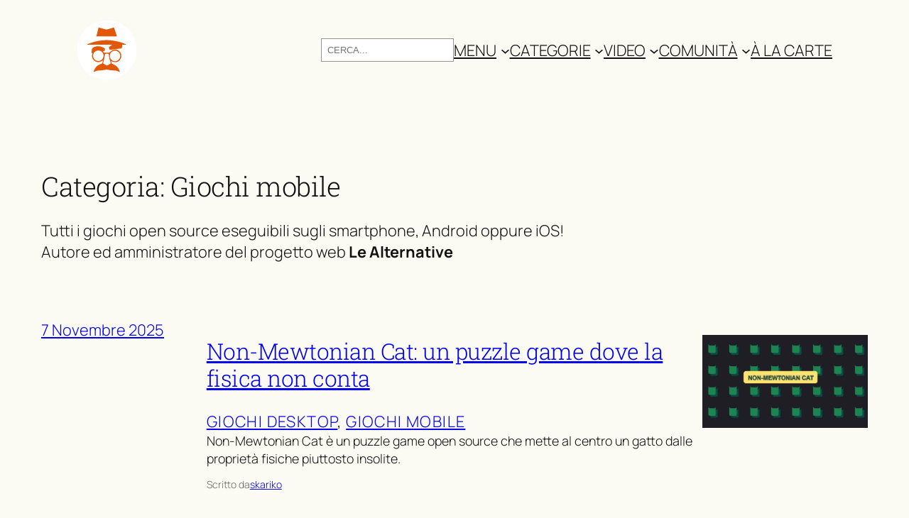

--- FILE ---
content_type: text/html; charset=UTF-8
request_url: https://www.lealternative.net/category/foss/giochi/smartphone/
body_size: 35211
content:
<!DOCTYPE html><html lang="it-IT"><head><script data-no-optimize="1">var litespeed_docref=sessionStorage.getItem("litespeed_docref");litespeed_docref&&(Object.defineProperty(document,"referrer",{get:function(){return litespeed_docref}}),sessionStorage.removeItem("litespeed_docref"));</script> <meta charset="UTF-8" /><meta name="viewport" content="width=device-width, initial-scale=1" /><meta name='robots' content='index, follow, max-image-preview:large, max-snippet:-1, max-video-preview:-1' /> <script type="litespeed/javascript">window.koko_analytics={"url":"https:\/\/www.lealternative.net\/koko-analytics-collect.php","site_url":"https:\/\/www.lealternative.net","post_id":0,"path":"\/category\/foss\/giochi\/smartphone\/","method":"none","use_cookie":!1}</script> <link rel="canonical" href="https://www.lealternative.net/category/foss/giochi/smartphone/" /><link rel="next" href="https://www.lealternative.net/category/foss/giochi/smartphone/page/2/" /><meta property="og:locale" content="it_IT" /><meta property="og:type" content="article" /><meta property="og:title" content="Giochi mobile Archivi - Le Alternative" /><meta property="og:description" content="Tutti i giochi open source eseguibili sugli smartphone, Android oppure iOS!" /><meta property="og:url" content="https://www.lealternative.net/category/foss/giochi/smartphone/" /><meta property="og:site_name" content="Le Alternative" /><meta property="og:image" content="https://www.lealternative.net/wp-content/uploads/2022/05/farfalla-liberta.jpg" /><meta property="og:image:width" content="1200" /><meta property="og:image:height" content="675" /><meta property="og:image:type" content="image/jpeg" /><meta name="twitter:card" content="summary_large_image" /> <script type="application/ld+json" class="yoast-schema-graph">{"@context":"https://schema.org","@graph":[{"@type":"CollectionPage","@id":"https://www.lealternative.net/category/foss/giochi/smartphone/","url":"https://www.lealternative.net/category/foss/giochi/smartphone/","name":"Giochi mobile Archivi - Le Alternative","isPartOf":{"@id":"https://www.lealternative.net/#website"},"primaryImageOfPage":{"@id":"https://www.lealternative.net/category/foss/giochi/smartphone/#primaryimage"},"image":{"@id":"https://www.lealternative.net/category/foss/giochi/smartphone/#primaryimage"},"thumbnailUrl":"https://www.lealternative.net/wp-content/uploads/2025/10/nonmeow.jpg","breadcrumb":{"@id":"https://www.lealternative.net/category/foss/giochi/smartphone/#breadcrumb"},"inLanguage":"it-IT"},{"@type":"ImageObject","inLanguage":"it-IT","@id":"https://www.lealternative.net/category/foss/giochi/smartphone/#primaryimage","url":"https://www.lealternative.net/wp-content/uploads/2025/10/nonmeow.jpg","contentUrl":"https://www.lealternative.net/wp-content/uploads/2025/10/nonmeow.jpg","width":1200,"height":675,"caption":"Non-Mewtonian Cat: un puzzle game dove la fisica non conta"},{"@type":"BreadcrumbList","@id":"https://www.lealternative.net/category/foss/giochi/smartphone/#breadcrumb","itemListElement":[{"@type":"ListItem","position":1,"name":"Home","item":"https://www.lealternative.net/"},{"@type":"ListItem","position":2,"name":"FOSS","item":"https://www.lealternative.net/category/foss/"},{"@type":"ListItem","position":3,"name":"Giochi","item":"https://www.lealternative.net/category/foss/giochi/"},{"@type":"ListItem","position":4,"name":"Giochi mobile"}]},{"@type":"WebSite","@id":"https://www.lealternative.net/#website","url":"https://www.lealternative.net/","name":"Le Alternative","description":"La privacy è un diritto.","publisher":{"@id":"https://www.lealternative.net/#organization"},"potentialAction":[{"@type":"SearchAction","target":{"@type":"EntryPoint","urlTemplate":"https://www.lealternative.net/?s={search_term_string}"},"query-input":{"@type":"PropertyValueSpecification","valueRequired":true,"valueName":"search_term_string"}}],"inLanguage":"it-IT"},{"@type":"Organization","@id":"https://www.lealternative.net/#organization","name":"Le Alternative","url":"https://www.lealternative.net/","logo":{"@type":"ImageObject","inLanguage":"it-IT","@id":"https://www.lealternative.net/#/schema/logo/image/","url":"https://www.lealternative.net/wp-content/uploads/2021/07/cropped-logowhite-blu-new.png","contentUrl":"https://www.lealternative.net/wp-content/uploads/2021/07/cropped-logowhite-blu-new.png","width":512,"height":512,"caption":"Le Alternative"},"image":{"@id":"https://www.lealternative.net/#/schema/logo/image/"},"sameAs":["https://www.instagram.com/_le_alternative/","https://mastodon.uno/@lealternative","https://bsky.app/profile/lealternative.net","https://peertube.uno/accounts/lealternativenet/video-channels","https://pixelfed.uno/lealternative"]}]}</script> <title>Giochi mobile Archivi - Le Alternative</title><link rel="alternate" type="application/rss+xml" title="Le Alternative &raquo; Feed" href="https://www.lealternative.net/feed/" /><link rel="alternate" type="application/rss+xml" title="Le Alternative &raquo; Feed dei commenti" href="https://www.lealternative.net/comments/feed/" /><link rel="alternate" type="application/rss+xml" title="Le Alternative &raquo; Giochi mobile Feed della categoria" href="https://www.lealternative.net/category/foss/giochi/smartphone/feed/" /><style id='wp-img-auto-sizes-contain-inline-css'>img:is([sizes=auto i],[sizes^="auto," i]){contain-intrinsic-size:3000px 1500px}
/*# sourceURL=wp-img-auto-sizes-contain-inline-css */</style><style id="litespeed-ccss">.wp-block-site-logo{box-sizing:border-box;line-height:0}.wp-block-site-logo a{display:inline-block;line-height:0}.wp-block-site-logo img{height:auto;max-width:100%}.wp-block-site-logo a,.wp-block-site-logo img{border-radius:inherit}.wp-block-search__inside-wrapper{display:flex;flex:auto;flex-wrap:nowrap;max-width:100%}.wp-block-search__label{width:100%}.wp-block-search__input{appearance:none;border:1px solid #949494;flex-grow:1;margin-left:0;margin-right:0;min-width:3rem;padding:8px;text-decoration:unset!important}:where(.wp-block-search__input){font-family:inherit;font-size:inherit;font-style:inherit;font-weight:inherit;letter-spacing:inherit;line-height:inherit;text-transform:inherit}.wp-block-navigation .wp-block-navigation-item__label{overflow-wrap:break-word}.wp-block-navigation .wp-block-navigation-item__description{display:none}.wp-block-navigation{position:relative;--navigation-layout-justification-setting:flex-start;--navigation-layout-direction:row;--navigation-layout-wrap:wrap;--navigation-layout-justify:flex-start;--navigation-layout-align:center}.wp-block-navigation ul{margin-bottom:0;margin-left:0;margin-top:0;padding-left:0}.wp-block-navigation ul,.wp-block-navigation ul li{list-style:none;padding:0}.wp-block-navigation .wp-block-navigation-item{align-items:center;background-color:inherit;display:flex;position:relative}.wp-block-navigation .wp-block-navigation-item__content{display:block}.wp-block-navigation .wp-block-navigation-item__content.wp-block-navigation-item__content{color:inherit}.wp-block-navigation :where(a){text-decoration:none}.wp-block-navigation .wp-block-navigation__submenu-icon{align-self:center;background-color:inherit;border:none;color:currentColor;display:inline-block;font-size:inherit;height:.6em;line-height:0;margin-left:.25em;padding:0;width:.6em}.wp-block-navigation .wp-block-navigation__submenu-icon svg{display:inline-block;stroke:currentColor;height:inherit;margin-top:.075em;width:inherit}.wp-block-navigation.items-justified-right{--navigation-layout-justification-setting:flex-end;--navigation-layout-justify:flex-end}.wp-block-navigation .has-child .wp-block-navigation__submenu-container{align-items:normal;background-color:inherit;color:inherit;display:flex;flex-direction:column;height:0;left:-1px;opacity:0;overflow:hidden;position:absolute;top:100%;visibility:hidden;width:0;z-index:2}.wp-block-navigation .has-child .wp-block-navigation__submenu-container>.wp-block-navigation-item>.wp-block-navigation-item__content{display:flex;flex-grow:1}.wp-block-navigation .has-child .wp-block-navigation__submenu-container .wp-block-navigation-item__content{margin:0}@media (min-width:782px){.wp-block-navigation .has-child .wp-block-navigation__submenu-container .wp-block-navigation__submenu-container{left:100%;top:-1px}.wp-block-navigation .has-child .wp-block-navigation__submenu-container .wp-block-navigation__submenu-container:before{background:#0000;content:"";display:block;height:100%;position:absolute;right:100%;width:.5em}.wp-block-navigation .has-child .wp-block-navigation__submenu-container .wp-block-navigation__submenu-icon{margin-right:.25em}.wp-block-navigation .has-child .wp-block-navigation__submenu-container .wp-block-navigation__submenu-icon svg{transform:rotate(-90deg)}}.wp-block-navigation-submenu{display:flex;position:relative}.wp-block-navigation-submenu .wp-block-navigation__submenu-icon svg{stroke:currentColor}.wp-block-navigation__container,.wp-block-navigation__responsive-close,.wp-block-navigation__responsive-container,.wp-block-navigation__responsive-container-content,.wp-block-navigation__responsive-dialog{gap:inherit}:where(.wp-block-navigation .wp-block-navigation__submenu-container .wp-block-navigation-item a:not(.wp-element-button)),:where(.wp-block-navigation .wp-block-navigation__submenu-container .wp-block-navigation-submenu a:not(.wp-element-button)){padding:.5em 1em}.wp-block-navigation.items-justified-right .wp-block-navigation__container .has-child .wp-block-navigation__submenu-container{left:auto;right:0}.wp-block-navigation.items-justified-right .wp-block-navigation__container .has-child .wp-block-navigation__submenu-container .wp-block-navigation__submenu-container{left:-1px;right:-1px}@media (min-width:782px){.wp-block-navigation.items-justified-right .wp-block-navigation__container .has-child .wp-block-navigation__submenu-container .wp-block-navigation__submenu-container{left:auto;right:100%}}.wp-block-navigation:not(.has-background) .wp-block-navigation__submenu-container{background-color:#fff;border:1px solid #00000026}.wp-block-navigation:not(.has-text-color) .wp-block-navigation__submenu-container{color:#000}.wp-block-navigation__container{align-items:var(--navigation-layout-align,initial);display:flex;flex-direction:var(--navigation-layout-direction,initial);flex-wrap:var(--navigation-layout-wrap,wrap);justify-content:var(--navigation-layout-justify,initial);list-style:none;margin:0;padding-left:0}.wp-block-navigation__responsive-container{bottom:0;display:none;left:0;position:fixed;right:0;top:0}.wp-block-navigation__responsive-container :where(.wp-block-navigation-item a){color:inherit}.wp-block-navigation__responsive-container .wp-block-navigation__responsive-container-content{align-items:var(--navigation-layout-align,initial);display:flex;flex-direction:var(--navigation-layout-direction,initial);flex-wrap:var(--navigation-layout-wrap,wrap);justify-content:var(--navigation-layout-justify,initial)}.wp-block-navigation__responsive-container:not(.is-menu-open.is-menu-open){background-color:inherit!important;color:inherit!important}@media (min-width:600px){.wp-block-navigation__responsive-container:not(.hidden-by-default):not(.is-menu-open){background-color:inherit;display:block;position:relative;width:100%;z-index:auto}.wp-block-navigation__responsive-container:not(.hidden-by-default):not(.is-menu-open) .wp-block-navigation__responsive-container-close{display:none}}.wp-block-navigation__responsive-container-close,.wp-block-navigation__responsive-container-open{background:#0000;border:none;color:currentColor;margin:0;padding:0;text-transform:inherit;vertical-align:middle}.wp-block-navigation__responsive-container-close svg,.wp-block-navigation__responsive-container-open svg{fill:currentColor;display:block;height:24px;width:24px}.wp-block-navigation__responsive-container-open{display:flex}.wp-block-navigation__responsive-container-open.wp-block-navigation__responsive-container-open.wp-block-navigation__responsive-container-open{font-family:inherit;font-size:inherit;font-weight:inherit}@media (min-width:600px){.wp-block-navigation__responsive-container-open:not(.always-shown){display:none}}.wp-block-navigation__responsive-container-close{position:absolute;right:0;top:0;z-index:2}.wp-block-navigation__responsive-container-close.wp-block-navigation__responsive-container-close.wp-block-navigation__responsive-container-close{font-family:inherit;font-size:inherit;font-weight:inherit}.wp-block-navigation__responsive-close{width:100%}.wp-block-navigation__responsive-dialog{position:relative}.wp-block-group{box-sizing:border-box}:where(.wp-block-group.wp-block-group-is-layout-constrained){position:relative}.wp-block-social-links{background:none;box-sizing:border-box;margin-left:0;padding-left:0;padding-right:0;text-indent:0}.wp-block-social-links .wp-social-link a{border-bottom:0;box-shadow:none;text-decoration:none}.wp-block-social-links .wp-social-link svg{height:1em;width:1em}.wp-block-social-links .wp-social-link span:not(.screen-reader-text){font-size:.65em;margin-left:.5em;margin-right:.5em}.wp-block-social-links.has-small-icon-size{font-size:16px}.wp-block-social-links{font-size:24px}.wp-block-social-link{border-radius:9999px;display:block;height:auto}.wp-block-social-link a{align-items:center;display:flex;line-height:0}.wp-block-social-links .wp-block-social-link.wp-social-link{display:inline-block;margin:0;padding:0}.wp-block-social-links .wp-block-social-link.wp-social-link .wp-block-social-link-anchor,.wp-block-social-links .wp-block-social-link.wp-social-link .wp-block-social-link-anchor svg,.wp-block-social-links .wp-block-social-link.wp-social-link .wp-block-social-link-anchor:visited{color:currentColor;fill:currentColor}:where(.wp-block-social-links:not(.is-style-logos-only)) .wp-social-link{background-color:#f0f0f0;color:#444}:where(.wp-block-social-links:not(.is-style-logos-only)) .wp-social-link-bluesky{background-color:#0a7aff;color:#fff}:where(.wp-block-social-links:not(.is-style-logos-only)) .wp-social-link-mastodon{background-color:#3288d4;color:#fff}:where(.wp-block-social-links:not(.is-style-logos-only)) .wp-social-link-telegram{background-color:#2aabee;color:#fff}:root :where(.wp-block-social-links .wp-social-link a){padding:.25em}.wp-block-post-title{box-sizing:border-box;word-break:break-word}.wp-block-post-author-name{box-sizing:border-box}.wp-block-post-terms{box-sizing:border-box}.wp-block-post-terms .wp-block-post-terms__separator{white-space:pre-wrap}.wp-block-post-featured-image{margin-left:0;margin-right:0}.wp-block-post-featured-image :where(img){box-sizing:border-box;height:auto;max-width:100%;vertical-align:bottom;width:100%}.wp-block-post-featured-image{position:relative}.wp-block-post-date{box-sizing:border-box}:where(.wp-block-post-excerpt){box-sizing:border-box;margin-bottom:var(--wp--style--block-gap);margin-top:var(--wp--style--block-gap)}.wp-block-post-excerpt__excerpt{margin-bottom:0;margin-top:0}.activitypub-modal__overlay{align-items:center;background-color:rgb(0 0 0/.5);bottom:0;color:initial;display:flex;justify-content:center;left:0;padding:1rem;position:fixed;right:0;top:0;z-index:100000}.activitypub-modal__overlay[hidden]{display:none}.activitypub-modal__frame{animation:activitypub-modal-appear .2s ease-out;background-color:var(--wp--preset--color--white,#fff);border-radius:8px;box-shadow:0 5px 15px rgb(0 0 0/.3);display:flex;flex-direction:column;max-height:calc(100vh - 2rem);max-width:660px;overflow:hidden;width:100%}.activitypub-modal__header{align-items:center;border-bottom:1px solid var(--wp--preset--color--light-gray,#f0f0f0);display:flex;flex-shrink:0;justify-content:space-between;padding:2rem 2rem 1.5rem}.activitypub-modal__header .activitypub-modal__close{align-items:center;border:none;display:flex;justify-content:center;padding:.5rem;width:auto}.activitypub-modal__title{font-size:130%;font-weight:600;line-height:1.4;margin:0!important}.activitypub-modal__content{overflow-y:auto}@keyframes activitypub-modal-appear{0%{opacity:0;transform:translateY(20px)}to{opacity:1;transform:translateY(0)}}.wp-block-post-content{display:flow-root}.wp-block-separator{border:none;border-top:2px solid}.wp-block-columns{align-items:normal!important;box-sizing:border-box;display:flex;flex-wrap:wrap!important}@media (min-width:782px){.wp-block-columns{flex-wrap:nowrap!important}}@media (max-width:781px){.wp-block-columns:not(.is-not-stacked-on-mobile)>.wp-block-column{flex-basis:100%!important}}@media (min-width:782px){.wp-block-columns:not(.is-not-stacked-on-mobile)>.wp-block-column{flex-basis:0%;flex-grow:1}.wp-block-columns:not(.is-not-stacked-on-mobile)>.wp-block-column[style*=flex-basis]{flex-grow:0}}:where(.wp-block-columns){margin-bottom:1.75em}.wp-block-column{flex-grow:1;min-width:0;overflow-wrap:break-word;word-break:break-word}.wp-block-button__link{align-content:center;box-sizing:border-box;display:inline-block;height:100%;text-align:center;word-break:break-word}:where(.wp-block-button__link){border-radius:9999px;box-shadow:none;padding:calc(.667em + 2px) calc(1.333em + 2px);text-decoration:none}.activitypub-modal__overlay{align-items:center;background-color:rgb(0 0 0/.5);bottom:0;color:initial;display:flex;justify-content:center;left:0;padding:1rem;position:fixed;right:0;top:0;z-index:100000}.activitypub-modal__overlay[hidden]{display:none}.activitypub-modal__frame{animation:activitypub-modal-appear .2s ease-out;background-color:var(--wp--preset--color--white,#fff);border-radius:8px;box-shadow:0 5px 15px rgb(0 0 0/.3);display:flex;flex-direction:column;max-height:calc(100vh - 2rem);max-width:660px;overflow:hidden;width:100%}.activitypub-modal__header{align-items:center;border-bottom:1px solid var(--wp--preset--color--light-gray,#f0f0f0);display:flex;flex-shrink:0;justify-content:space-between;padding:2rem 2rem 1.5rem}.activitypub-modal__header .activitypub-modal__close{align-items:center;border:none;display:flex;justify-content:center;padding:.5rem;width:auto}.activitypub-modal__title{font-size:130%;font-weight:600;line-height:1.4;margin:0!important}.activitypub-modal__content{overflow-y:auto}@keyframes activitypub-modal-appear{0%{opacity:0;transform:translateY(20px)}to{opacity:1;transform:translateY(0)}}.activitypub-dialog__section{border-bottom:1px solid var(--wp--preset--color--light-gray,#f0f0f0);padding:1.5rem 2rem}.activitypub-dialog__section:last-child{border-bottom:none;padding-bottom:2rem}.activitypub-dialog__section h4{font-size:110%;margin-bottom:.5rem;margin-top:0}.activitypub-dialog__description{color:inherit;font-size:95%;margin-bottom:1rem}.activitypub-dialog__button-group{display:flex;margin-bottom:.5rem;width:100%}.activitypub-dialog__button-group input[type]{border:1px solid var(--wp--preset--color--gray,#e2e4e7);border-radius:4px 0 0 4px;flex:1;line-height:1;margin:0}.activitypub-dialog__button-group input[type]::-moz-placeholder{opacity:.5}.activitypub-dialog__button-group button{border-radius:0 4px 4px 0!important;margin-left:-1px!important;min-width:22.5%;width:auto}.activitypub-dialog__error{color:var(--wp--preset--color--vivid-red);font-size:90%;margin-top:.5rem}ul{box-sizing:border-box}:root{--wp-admin-theme-color:#007cba;--wp-admin-theme-color--rgb:0,124,186;--wp-admin-theme-color-darker-10:#006ba1;--wp-admin-theme-color-darker-10--rgb:0,107,161;--wp-admin-theme-color-darker-20:#005a87;--wp-admin-theme-color-darker-20--rgb:0,90,135;--wp-admin-border-width-focus:2px;--wp-block-synced-color:#7a00df;--wp-block-synced-color--rgb:122,0,223;--wp-bound-block-color:var(--wp-block-synced-color)}:root{--wp--preset--font-size--normal:16px;--wp--preset--font-size--huge:42px}.has-text-align-right{text-align:right}.items-justified-right{justify-content:flex-end}.screen-reader-text{border:0;clip-path:inset(50%);height:1px;margin:-1px;overflow:hidden;padding:0;position:absolute;width:1px;word-wrap:normal!important}html :where([style*=border-bottom-color]){border-bottom-style:solid}html :where([style*=border-bottom-width]){border-bottom-style:solid}:where(figure){margin:0 0 1em}:root{--wp--preset--aspect-ratio--square:1;--wp--preset--aspect-ratio--4-3:4/3;--wp--preset--aspect-ratio--3-4:3/4;--wp--preset--aspect-ratio--3-2:3/2;--wp--preset--aspect-ratio--2-3:2/3;--wp--preset--aspect-ratio--16-9:16/9;--wp--preset--aspect-ratio--9-16:9/16;--wp--preset--color--black:#000000;--wp--preset--color--cyan-bluish-gray:#abb8c3;--wp--preset--color--white:#ffffff;--wp--preset--color--pale-pink:#f78da7;--wp--preset--color--vivid-red:#cf2e2e;--wp--preset--color--luminous-vivid-orange:#ff6900;--wp--preset--color--luminous-vivid-amber:#fcb900;--wp--preset--color--light-green-cyan:#7bdcb5;--wp--preset--color--vivid-green-cyan:#00d084;--wp--preset--color--pale-cyan-blue:#8ed1fc;--wp--preset--color--vivid-cyan-blue:#0693e3;--wp--preset--color--vivid-purple:#9b51e0;--wp--preset--color--base:#FFFFFF;--wp--preset--color--contrast:#111111;--wp--preset--color--accent-1:#FFEE58;--wp--preset--color--accent-2:#F6CFF4;--wp--preset--color--accent-3:#503AA8;--wp--preset--color--accent-4:#686868;--wp--preset--color--accent-5:#FBFAF3;--wp--preset--color--accent-6:color-mix(in srgb, currentColor 20%, transparent);--wp--preset--gradient--vivid-cyan-blue-to-vivid-purple:linear-gradient(135deg,rgba(6,147,227,1) 0%,rgb(155,81,224) 100%);--wp--preset--gradient--light-green-cyan-to-vivid-green-cyan:linear-gradient(135deg,rgb(122,220,180) 0%,rgb(0,208,130) 100%);--wp--preset--gradient--luminous-vivid-amber-to-luminous-vivid-orange:linear-gradient(135deg,rgba(252,185,0,1) 0%,rgba(255,105,0,1) 100%);--wp--preset--gradient--luminous-vivid-orange-to-vivid-red:linear-gradient(135deg,rgba(255,105,0,1) 0%,rgb(207,46,46) 100%);--wp--preset--gradient--very-light-gray-to-cyan-bluish-gray:linear-gradient(135deg,rgb(238,238,238) 0%,rgb(169,184,195) 100%);--wp--preset--gradient--cool-to-warm-spectrum:linear-gradient(135deg,rgb(74,234,220) 0%,rgb(151,120,209) 20%,rgb(207,42,186) 40%,rgb(238,44,130) 60%,rgb(251,105,98) 80%,rgb(254,248,76) 100%);--wp--preset--gradient--blush-light-purple:linear-gradient(135deg,rgb(255,206,236) 0%,rgb(152,150,240) 100%);--wp--preset--gradient--blush-bordeaux:linear-gradient(135deg,rgb(254,205,165) 0%,rgb(254,45,45) 50%,rgb(107,0,62) 100%);--wp--preset--gradient--luminous-dusk:linear-gradient(135deg,rgb(255,203,112) 0%,rgb(199,81,192) 50%,rgb(65,88,208) 100%);--wp--preset--gradient--pale-ocean:linear-gradient(135deg,rgb(255,245,203) 0%,rgb(182,227,212) 50%,rgb(51,167,181) 100%);--wp--preset--gradient--electric-grass:linear-gradient(135deg,rgb(202,248,128) 0%,rgb(113,206,126) 100%);--wp--preset--gradient--midnight:linear-gradient(135deg,rgb(2,3,129) 0%,rgb(40,116,252) 100%);--wp--preset--font-size--small:0.875rem;--wp--preset--font-size--medium:clamp(1rem, 1rem + ((1vw - 0.2rem) * 0.196), 1.125rem);--wp--preset--font-size--large:clamp(1.125rem, 1.125rem + ((1vw - 0.2rem) * 0.392), 1.375rem);--wp--preset--font-size--x-large:clamp(1.75rem, 1.75rem + ((1vw - 0.2rem) * 0.392), 2rem);--wp--preset--font-size--xx-large:clamp(2.15rem, 2.15rem + ((1vw - 0.2rem) * 0.392), 2.4rem);--wp--preset--font-family--roboto-slab:"Roboto Slab", serif;--wp--preset--font-family--manrope:Manrope, sans-serif;--wp--preset--spacing--20:10px;--wp--preset--spacing--30:20px;--wp--preset--spacing--40:30px;--wp--preset--spacing--50:clamp(30px, 5vw, 50px);--wp--preset--spacing--60:2.25rem;--wp--preset--spacing--70:clamp(50px, 7vw, 90px);--wp--preset--spacing--80:5.06rem;--wp--preset--spacing--10:clamp(70px, 10vw, 140px);--wp--preset--shadow--natural:6px 6px 9px rgba(0, 0, 0, 0.2);--wp--preset--shadow--deep:12px 12px 50px rgba(0, 0, 0, 0.4);--wp--preset--shadow--sharp:6px 6px 0px rgba(0, 0, 0, 0.2);--wp--preset--shadow--outlined:6px 6px 0px -3px rgba(255, 255, 255, 1), 6px 6px rgba(0, 0, 0, 1);--wp--preset--shadow--crisp:6px 6px 0px rgba(0, 0, 0, 1)}:root{--wp--style--global--content-size:900px;--wp--style--global--wide-size:1340px}:where(body){margin:0}.wp-site-blocks{padding-top:var(--wp--style--root--padding-top);padding-bottom:var(--wp--style--root--padding-bottom)}.has-global-padding{padding-right:var(--wp--style--root--padding-right);padding-left:var(--wp--style--root--padding-left)}:where(.wp-site-blocks)>*{margin-block-start:1.2rem;margin-block-end:0}:where(.wp-site-blocks)>:first-child{margin-block-start:0}:root{--wp--style--block-gap:1.2rem}:root :where(.is-layout-flow)>:first-child{margin-block-start:0}:root :where(.is-layout-flow)>:last-child{margin-block-end:0}:root :where(.is-layout-flow)>*{margin-block-start:1.2rem;margin-block-end:0}:root :where(.is-layout-constrained)>:first-child{margin-block-start:0}:root :where(.is-layout-constrained)>:last-child{margin-block-end:0}:root :where(.is-layout-constrained)>*{margin-block-start:1.2rem;margin-block-end:0}:root :where(.is-layout-flex){gap:1.2rem}.is-layout-constrained>:where(:not(.alignleft):not(.alignright):not(.alignfull)){max-width:var(--wp--style--global--content-size);margin-left:auto!important;margin-right:auto!important}.is-layout-constrained>.alignwide{max-width:var(--wp--style--global--wide-size)}body .is-layout-flex{display:flex}.is-layout-flex{flex-wrap:wrap;align-items:center}.is-layout-flex>:is(*,div){margin:0}body{background-color:var(--wp--preset--color--base);color:var(--wp--preset--color--contrast);font-family:var(--wp--preset--font-family--manrope);font-size:var(--wp--preset--font-size--large);font-weight:300;letter-spacing:0;line-height:1.4;--wp--style--root--padding-top:0px;--wp--style--root--padding-right:var(--wp--preset--spacing--50);--wp--style--root--padding-bottom:0px;--wp--style--root--padding-left:var(--wp--preset--spacing--50)}a:where(:not(.wp-element-button)){color:currentColor;text-decoration:underline}h1,h2,h4{font-family:var(--wp--preset--font-family--roboto-slab);font-weight:300;letter-spacing:-.5px;line-height:1.2}h1{font-size:var(--wp--preset--font-size--xx-large)}h2{font-size:var(--wp--preset--font-size--x-large)}h4{font-size:var(--wp--preset--font-size--medium);font-weight:700}:root :where(.wp-element-button,.wp-block-button__link){background-color:var(--wp--preset--color--contrast);border-width:0;color:var(--wp--preset--color--base);font-family:inherit;font-size:var(--wp--preset--font-size--medium);font-weight:500;letter-spacing:-.36px;line-height:inherit;padding-top:1rem;padding-right:2.25rem;padding-bottom:1rem;padding-left:2.25rem;text-decoration:none;text-transform:uppercase}.has-contrast-color{color:var(--wp--preset--color--contrast)!important}.has-accent-4-color{color:var(--wp--preset--color--accent-4)!important}.has-base-background-color{background-color:var(--wp--preset--color--base)!important}.has-small-font-size{font-size:var(--wp--preset--font-size--small)!important}.has-medium-font-size{font-size:var(--wp--preset--font-size--medium)!important}.has-xx-large-font-size{font-size:var(--wp--preset--font-size--xx-large)!important}:root :where(.wp-block-columns-is-layout-flex){gap:var(--wp--preset--spacing--50)}:root :where(.wp-block-post-date){color:var(--wp--preset--color--accent-4);font-size:var(--wp--preset--font-size--small)}:root :where(.wp-block-post-terms){font-size:var(--wp--preset--font-size--small);font-weight:500}:root :where(.wp-block-post-terms a){white-space:nowrap}:root :where(.wp-block-search .wp-block-search__label,.wp-block-search .wp-block-search__input,.wp-block-search .wp-block-search__button){font-size:var(--wp--preset--font-size--medium);line-height:1.6;text-transform:uppercase}:root :where(.wp-block-search .wp-block-search__input){border-radius:3.125rem;padding-left:1.5625rem;padding-right:1.5625rem;border-color:var(--wp--preset--color--accent-6)}:root :where(.wp-block-separator){border-color:currentColor;border-width:0 0 1px 0;border-style:solid;color:var(--wp--preset--color--accent-6)}:root :where(.wp-block-navigation){font-size:var(--wp--preset--font-size--large);letter-spacing:-.28px;text-transform:uppercase}:root :where(.wp-block-navigation a:where(:not(.wp-element-button))){text-decoration:none}:root :where(.wp-block-post-author-name){font-size:var(--wp--preset--font-size--small)}.wp-container-core-navigation-is-layout-fc306653{justify-content:flex-end}.wp-container-core-group-is-layout-f4c28e8b{flex-wrap:nowrap;gap:var(--wp--preset--spacing--10);justify-content:flex-end}.wp-container-core-group-is-layout-8165f36a{flex-wrap:nowrap;justify-content:space-between}.wp-container-core-social-links-is-layout-a89b3969{justify-content:center}.wp-container-core-group-is-layout-4efaea1e{gap:.2em}.wp-container-core-group-is-layout-89a94f6a{flex-wrap:nowrap;gap:4px}.wp-container-core-columns-is-layout-47c06fe3{flex-wrap:nowrap;gap:var(--wp--preset--spacing--50) var(--wp--preset--spacing--50)}#ez-toc-container ul ul{margin-left:1.5em}#ez-toc-container li,#ez-toc-container ul{padding:0}#ez-toc-container li,#ez-toc-container ul,#ez-toc-container ul li{background:0 0;list-style:none;line-height:1.6;margin:0;overflow:hidden;z-index:1}#ez-toc-container a{color:#444;box-shadow:none;text-decoration:none;text-shadow:none;display:inline-flex;align-items:stretch;flex-wrap:nowrap}#ez-toc-container a:visited{color:#9f9f9f}#ez-toc-container .eztoc-toggle-hide-by-default,.eztoc-hide{display:none}div#ez-toc-container ul li,div#ez-toc-container ul li a{font-size:95%}div#ez-toc-container ul li,div#ez-toc-container ul li a{font-weight:500}div#ez-toc-container nav ul ul li{font-size:90%}.ez-toc-counter ul{direction:ltr;counter-reset:item}.ez-toc-counter nav ul li a::before{content:counter(item,disc)"  ";margin-right:.2em;counter-increment:item;flex-grow:0;flex-shrink:0;float:left}@media (prefers-color-scheme:dark){body{--wp--preset--color--base:#222222 !important;--wp--preset--color--contrast:#FFFFFF;--wp--preset--color--accent-1:#d6c400;--wp--preset--color--accent-2:#C070D1;--wp--preset--color--accent-3:#2A1670;--wp--preset--color--accent-4:#444444;--wp--preset--color--accent-5:#202020;--wp--preset--color--accent-6:rgba(255,255,255,0.1)}.mastodon-share-box{border:1px solid #000!important;background:var(--wp--preset--color--accent-5)!important}.mastodon-share-box button{background-color:var(--wp--preset--color--accent-3)!important;color:var(--wp--preset--color--contrast)!important;border:none;padding:10px;width:100%;border-radius:4px;font-size:16px}.alternativa{background-color:var(--wp--preset--color--base)!important;border:thin solid var(--wp--preset--color--accent-1)!important;color:var(--wp--preset--color--contrast)!important}.iconcine{background-color:var(--wp--preset--color--base)!important;border-bottom:1px solid var(--wp--preset--color--accent-1)!important;border-left:1px solid var(--wp--preset--color--accent-1)!important}.dona{color:var(--wp--preset--color--accent-1)!important;border-bottom:2px solid var(--wp--preset--color--accent-1)!important}h4{border-bottom:3px solid var(--wp--preset--color--accent-1)!important}#my-disclaimer-banner{background-color:var(--wp--preset--color--accent-3)!important;color:var(--wp--preset--color--contrast)!important;border-top:2px solid var(--wp--preset--color--accent-2)!important}#my-disclaimer-banner button{background:var(--wp--preset--color--contrast)!important;color:var(--wp--preset--color--base)!important}div.wp-block-post-date{color:var(--wp--preset--color--accent-1)!important}div.wp-block-group.is-nowrap.is-layout-flex.wp-block-group-is-layout-flex>p{color:var(--wp--preset--color--contrast)!important}}body{--wp--preset--color--base:#FBFAF3}p strong{font-weight:700}.platform-selector{display:flex;gap:10px;width:100%;justify-content:center}.platform-button{display:flex;align-items:center;justify-content:center;flex-direction:column;flex:1;width:130px;height:70px;padding:10px;border:2px solid #ccc;border-radius:6px;font-size:16px;font-weight:700;text-align:center;background-color:var(--wp--preset--color--base)}.platform-button img{width:32px;height:32px;margin-top:10px}.platform-button input[type="radio"]{display:none}.mastodon-share-box{border:1px solid #ddd;border-radius:8px;padding:15px;max-width:400px;background:var(--wp--preset--color--accent-5);box-shadow:0 4px 6px rgb(0 0 0/.1);font-family:Arial,sans-serif}.mastodon-share-box label{font-weight:700;display:block;font-size:var(--wp--preset--font-size--small);text-transform:uppercase;margin-bottom:5px}.mastodon-share-box select,.mastodon-share-box input{width:100%;padding:8px;margin-bottom:10px;border:1px solid #ccc;border-radius:4px;font-size:14px}.mastodon-share-box button{background-color:var(--wp--preset--color--accent-3);color:#fff;border:none;padding:10px;width:100%;border-radius:4px;font-size:16px}.sharemastodon_mobile{display:none}.alternativa{background-color:#fff;border:thin solid var(--wp--preset--color--accent-3);color:#000;padding:.2rem;margin-bottom:0;box-shadow:0 4px 8px rgb(0 0 0/.2);transform:scale(1.001)}h4{border-bottom:3px solid var(--wp--preset--color--accent-3);padding-bottom:.2em;text-transform:uppercase}@media screen and (max-width:1750px){h2{font-size:2em}}@media screen and (max-width:1750px){h2{font-size:2em}}@media screen and (max-width:1024px){h1{font-size:1.5em!important}}.iconcine{padding-top:.5em;margin-top:0;margin-bottom:1em;background-color:#fff;border-top:none;border-bottom:none;padding-left:.5em;padding-bottom:.5em;font-size:.7em;font-weight:700;border-bottom:1px solid var(--wp--preset--color--accent-3);border-left:1px solid var(--wp--preset--color--accent-3)}.iconcine svg{height:1em;vertical-align:middle;width:1em!important;margin-right:.3em}.dona{color:var(--wp--preset--color--accent-3);padding-left:.5em;padding-right:.5em;text-decoration:none;font-size:.8em;letter-spacing:.1em;top:0;bottom:0;right:0;line-height:35px;text-transform:uppercase;border-bottom:2px solid var(--wp--preset--color--accent-2)}.dona a{text-decoration:none}.feddit{background-color:#f40;position:relative;color:#fff}.feddit::before{content:"";position:absolute;top:2px;left:2px;width:20px;height:20px;background-image:url(/wp-content/uploads/loghi/feddit-35.webp);background-size:cover;z-index:1}.signal{background-color:#3a76ef;position:relative;color:#fff}.signal::before{content:"";position:absolute;top:4px;left:4px;width:16px;height:16px;background-image:url(/wp-content/uploads/loghi/signal-45-w.webp);background-size:cover;z-index:1}.simplex{background-color:#4adbfa;position:relative;color:#fff}.simplex::before{content:"";position:absolute;top:4px;left:4px;width:16px;height:16px;background-image:url(/wp-content/uploads/loghi/simplex-45-w.webp);background-size:cover;z-index:1}.matrix{background-color:#000;position:relative;color:#fff}.matrix::before{content:"";position:absolute;top:4px;left:5px;width:16px;height:16px;background-image:url(/wp-content/uploads/loghi/matrix-new.webp);background-size:cover;z-index:1}.discord{background-color:#fff;position:relative;color:var(--wp--preset--color--accent-3);border:1px solid var(--wp--preset--color--accent-3)}.discord::before{content:"";position:absolute;top:4px;left:5px;width:16px;height:16px;background-image:url(/wp-content/uploads/loghi/logo-citiverse.svg);background-size:cover;z-index:1}#my-disclaimer-banner{position:fixed;bottom:0;left:0;width:100%;background-color:var(--wp--preset--color--accent-3);color:var(--wp--preset--color--base);text-align:center;padding:4px;font-size:14px;border-bottom:2px solid var(--wp--preset--color--accent-2);z-index:9999;display:none}#my-disclaimer-banner button{margin-left:20px;background:var(--wp--preset--color--contrast);color:var(--wp--preset--color--base);border:none;padding:5px 10px;font-size:14px}@media screen and (max-width:600px){#my-disclaimer-banner{position:fixed;top:auto;bottom:0;left:0;width:auto;max-width:100vw;background-color:var(--wp--preset--color--accent-3);color:var(--wp--preset--color--base);text-align:center;padding:5px;font-size:.6em;border-top:2px solid var(--wp--preset--color--accent-2);z-index:9999;display:none}#my-disclaimer-banner button{margin-left:20px;background:var(--wp--preset--color--contrast);color:var(--wp--preset--color--base);border:none;padding:3px 5px;font-size:.8em}.sharemastodon_mobile{display:block}}.activitypub-follow-me-block-wrapper .wp-block-button__link{font-family:inherit;font-size:.85rem;font-weight:600;letter-spacing:.02em;line-height:1.2;padding:.5rem 1.25rem;text-decoration:none;text-transform:none;background:var(--wp--preset--color--accent-3);border:1px solid var(--wp--preset--color--accent-3,rgb(59 130 246 / .3));border-radius:8px;color:#fff;box-shadow:0 2px 8px rgb(59 130 246/.15);align-self:flex-start;margin-top:.5rem}@media (max-width:768px){.activitypub-follow-me-block-wrapper .wp-block-button__link{font-size:.8rem;padding:.4rem 1rem}}</style><link rel="preload" data-asynced="1" data-optimized="2" as="style" onload="this.onload=null;this.rel='stylesheet'" href="https://www.lealternative.net/wp-content/litespeed/ucss/7b83c28be2cfb0b5496cfdc16611bd9e.css?ver=ab5a7" /><script data-optimized="1" type="litespeed/javascript" data-src="https://www.lealternative.net/wp-content/plugins/litespeed-cache/assets/js/css_async.min.js"></script> <style id='wp-block-site-logo-inline-css'>.wp-block-site-logo{box-sizing:border-box;line-height:0}.wp-block-site-logo a{display:inline-block;line-height:0}.wp-block-site-logo.is-default-size img{height:auto;width:120px}.wp-block-site-logo img{height:auto;max-width:100%}.wp-block-site-logo a,.wp-block-site-logo img{border-radius:inherit}.wp-block-site-logo.aligncenter{margin-left:auto;margin-right:auto;text-align:center}:root :where(.wp-block-site-logo.is-style-rounded){border-radius:9999px}
/*# sourceURL=https://www.lealternative.net/wp-includes/blocks/site-logo/style.min.css */</style><style id='wp-block-search-inline-css'>.wp-block-search__button{margin-left:10px;word-break:normal}.wp-block-search__button.has-icon{line-height:0}.wp-block-search__button svg{height:1.25em;min-height:24px;min-width:24px;width:1.25em;fill:currentColor;vertical-align:text-bottom}:where(.wp-block-search__button){border:1px solid #ccc;padding:6px 10px}.wp-block-search__inside-wrapper{display:flex;flex:auto;flex-wrap:nowrap;max-width:100%}.wp-block-search__label{width:100%}.wp-block-search.wp-block-search__button-only .wp-block-search__button{box-sizing:border-box;display:flex;flex-shrink:0;justify-content:center;margin-left:0;max-width:100%}.wp-block-search.wp-block-search__button-only .wp-block-search__inside-wrapper{min-width:0!important;transition-property:width}.wp-block-search.wp-block-search__button-only .wp-block-search__input{flex-basis:100%;transition-duration:.3s}.wp-block-search.wp-block-search__button-only.wp-block-search__searchfield-hidden,.wp-block-search.wp-block-search__button-only.wp-block-search__searchfield-hidden .wp-block-search__inside-wrapper{overflow:hidden}.wp-block-search.wp-block-search__button-only.wp-block-search__searchfield-hidden .wp-block-search__input{border-left-width:0!important;border-right-width:0!important;flex-basis:0;flex-grow:0;margin:0;min-width:0!important;padding-left:0!important;padding-right:0!important;width:0!important}:where(.wp-block-search__input){appearance:none;border:1px solid #949494;flex-grow:1;font-family:inherit;font-size:inherit;font-style:inherit;font-weight:inherit;letter-spacing:inherit;line-height:inherit;margin-left:0;margin-right:0;min-width:3rem;padding:8px;text-decoration:unset!important;text-transform:inherit}:where(.wp-block-search__button-inside .wp-block-search__inside-wrapper){background-color:#fff;border:1px solid #949494;box-sizing:border-box;padding:4px}:where(.wp-block-search__button-inside .wp-block-search__inside-wrapper) .wp-block-search__input{border:none;border-radius:0;padding:0 4px}:where(.wp-block-search__button-inside .wp-block-search__inside-wrapper) .wp-block-search__input:focus{outline:none}:where(.wp-block-search__button-inside .wp-block-search__inside-wrapper) :where(.wp-block-search__button){padding:4px 8px}.wp-block-search.aligncenter .wp-block-search__inside-wrapper{margin:auto}.wp-block[data-align=right] .wp-block-search.wp-block-search__button-only .wp-block-search__inside-wrapper{float:right}
/*# sourceURL=https://www.lealternative.net/wp-includes/blocks/search/style.min.css */</style><style id='wp-block-navigation-link-inline-css'>.wp-block-navigation .wp-block-navigation-item__label{overflow-wrap:break-word}.wp-block-navigation .wp-block-navigation-item__description{display:none}.link-ui-tools{outline:1px solid #f0f0f0;padding:8px}.link-ui-block-inserter{padding-top:8px}.link-ui-block-inserter__back{margin-left:8px;text-transform:uppercase}
/*# sourceURL=https://www.lealternative.net/wp-includes/blocks/navigation-link/style.min.css */</style><style id='wp-block-navigation-inline-css'>.wp-block-navigation{position:relative}.wp-block-navigation ul{margin-bottom:0;margin-left:0;margin-top:0;padding-left:0}.wp-block-navigation ul,.wp-block-navigation ul li{list-style:none;padding:0}.wp-block-navigation .wp-block-navigation-item{align-items:center;background-color:inherit;display:flex;position:relative}.wp-block-navigation .wp-block-navigation-item .wp-block-navigation__submenu-container:empty{display:none}.wp-block-navigation .wp-block-navigation-item__content{display:block;z-index:1}.wp-block-navigation .wp-block-navigation-item__content.wp-block-navigation-item__content{color:inherit}.wp-block-navigation.has-text-decoration-underline .wp-block-navigation-item__content,.wp-block-navigation.has-text-decoration-underline .wp-block-navigation-item__content:active,.wp-block-navigation.has-text-decoration-underline .wp-block-navigation-item__content:focus{text-decoration:underline}.wp-block-navigation.has-text-decoration-line-through .wp-block-navigation-item__content,.wp-block-navigation.has-text-decoration-line-through .wp-block-navigation-item__content:active,.wp-block-navigation.has-text-decoration-line-through .wp-block-navigation-item__content:focus{text-decoration:line-through}.wp-block-navigation :where(a),.wp-block-navigation :where(a:active),.wp-block-navigation :where(a:focus){text-decoration:none}.wp-block-navigation .wp-block-navigation__submenu-icon{align-self:center;background-color:inherit;border:none;color:currentColor;display:inline-block;font-size:inherit;height:.6em;line-height:0;margin-left:.25em;padding:0;width:.6em}.wp-block-navigation .wp-block-navigation__submenu-icon svg{display:inline-block;stroke:currentColor;height:inherit;margin-top:.075em;width:inherit}.wp-block-navigation{--navigation-layout-justification-setting:flex-start;--navigation-layout-direction:row;--navigation-layout-wrap:wrap;--navigation-layout-justify:flex-start;--navigation-layout-align:center}.wp-block-navigation.is-vertical{--navigation-layout-direction:column;--navigation-layout-justify:initial;--navigation-layout-align:flex-start}.wp-block-navigation.no-wrap{--navigation-layout-wrap:nowrap}.wp-block-navigation.items-justified-center{--navigation-layout-justification-setting:center;--navigation-layout-justify:center}.wp-block-navigation.items-justified-center.is-vertical{--navigation-layout-align:center}.wp-block-navigation.items-justified-right{--navigation-layout-justification-setting:flex-end;--navigation-layout-justify:flex-end}.wp-block-navigation.items-justified-right.is-vertical{--navigation-layout-align:flex-end}.wp-block-navigation.items-justified-space-between{--navigation-layout-justification-setting:space-between;--navigation-layout-justify:space-between}.wp-block-navigation .has-child .wp-block-navigation__submenu-container{align-items:normal;background-color:inherit;color:inherit;display:flex;flex-direction:column;opacity:0;position:absolute;z-index:2}@media not (prefers-reduced-motion){.wp-block-navigation .has-child .wp-block-navigation__submenu-container{transition:opacity .1s linear}}.wp-block-navigation .has-child .wp-block-navigation__submenu-container{height:0;overflow:hidden;visibility:hidden;width:0}.wp-block-navigation .has-child .wp-block-navigation__submenu-container>.wp-block-navigation-item>.wp-block-navigation-item__content{display:flex;flex-grow:1;padding:.5em 1em}.wp-block-navigation .has-child .wp-block-navigation__submenu-container>.wp-block-navigation-item>.wp-block-navigation-item__content .wp-block-navigation__submenu-icon{margin-left:auto;margin-right:0}.wp-block-navigation .has-child .wp-block-navigation__submenu-container .wp-block-navigation-item__content{margin:0}.wp-block-navigation .has-child .wp-block-navigation__submenu-container{left:-1px;top:100%}@media (min-width:782px){.wp-block-navigation .has-child .wp-block-navigation__submenu-container .wp-block-navigation__submenu-container{left:100%;top:-1px}.wp-block-navigation .has-child .wp-block-navigation__submenu-container .wp-block-navigation__submenu-container:before{background:#0000;content:"";display:block;height:100%;position:absolute;right:100%;width:.5em}.wp-block-navigation .has-child .wp-block-navigation__submenu-container .wp-block-navigation__submenu-icon{margin-right:.25em}.wp-block-navigation .has-child .wp-block-navigation__submenu-container .wp-block-navigation__submenu-icon svg{transform:rotate(-90deg)}}.wp-block-navigation .has-child .wp-block-navigation-submenu__toggle[aria-expanded=true]~.wp-block-navigation__submenu-container,.wp-block-navigation .has-child:not(.open-on-click):hover>.wp-block-navigation__submenu-container,.wp-block-navigation .has-child:not(.open-on-click):not(.open-on-hover-click):focus-within>.wp-block-navigation__submenu-container{height:auto;min-width:200px;opacity:1;overflow:visible;visibility:visible;width:auto}.wp-block-navigation.has-background .has-child .wp-block-navigation__submenu-container{left:0;top:100%}@media (min-width:782px){.wp-block-navigation.has-background .has-child .wp-block-navigation__submenu-container .wp-block-navigation__submenu-container{left:100%;top:0}}.wp-block-navigation-submenu{display:flex;position:relative}.wp-block-navigation-submenu .wp-block-navigation__submenu-icon svg{stroke:currentColor}button.wp-block-navigation-item__content{background-color:initial;border:none;color:currentColor;font-family:inherit;font-size:inherit;font-style:inherit;font-weight:inherit;letter-spacing:inherit;line-height:inherit;text-align:left;text-transform:inherit}.wp-block-navigation-submenu__toggle{cursor:pointer}.wp-block-navigation-submenu__toggle[aria-expanded=true]+.wp-block-navigation__submenu-icon>svg,.wp-block-navigation-submenu__toggle[aria-expanded=true]>svg{transform:rotate(180deg)}.wp-block-navigation-item.open-on-click .wp-block-navigation-submenu__toggle{padding-left:0;padding-right:.85em}.wp-block-navigation-item.open-on-click .wp-block-navigation-submenu__toggle+.wp-block-navigation__submenu-icon{margin-left:-.6em;pointer-events:none}.wp-block-navigation-item.open-on-click button.wp-block-navigation-item__content:not(.wp-block-navigation-submenu__toggle){padding:0}.wp-block-navigation .wp-block-page-list,.wp-block-navigation__container,.wp-block-navigation__responsive-close,.wp-block-navigation__responsive-container,.wp-block-navigation__responsive-container-content,.wp-block-navigation__responsive-dialog{gap:inherit}:where(.wp-block-navigation.has-background .wp-block-navigation-item a:not(.wp-element-button)),:where(.wp-block-navigation.has-background .wp-block-navigation-submenu a:not(.wp-element-button)){padding:.5em 1em}:where(.wp-block-navigation .wp-block-navigation__submenu-container .wp-block-navigation-item a:not(.wp-element-button)),:where(.wp-block-navigation .wp-block-navigation__submenu-container .wp-block-navigation-submenu a:not(.wp-element-button)),:where(.wp-block-navigation .wp-block-navigation__submenu-container .wp-block-navigation-submenu button.wp-block-navigation-item__content),:where(.wp-block-navigation .wp-block-navigation__submenu-container .wp-block-pages-list__item button.wp-block-navigation-item__content){padding:.5em 1em}.wp-block-navigation.items-justified-right .wp-block-navigation__container .has-child .wp-block-navigation__submenu-container,.wp-block-navigation.items-justified-right .wp-block-page-list>.has-child .wp-block-navigation__submenu-container,.wp-block-navigation.items-justified-space-between .wp-block-page-list>.has-child:last-child .wp-block-navigation__submenu-container,.wp-block-navigation.items-justified-space-between>.wp-block-navigation__container>.has-child:last-child .wp-block-navigation__submenu-container{left:auto;right:0}.wp-block-navigation.items-justified-right .wp-block-navigation__container .has-child .wp-block-navigation__submenu-container .wp-block-navigation__submenu-container,.wp-block-navigation.items-justified-right .wp-block-page-list>.has-child .wp-block-navigation__submenu-container .wp-block-navigation__submenu-container,.wp-block-navigation.items-justified-space-between .wp-block-page-list>.has-child:last-child .wp-block-navigation__submenu-container .wp-block-navigation__submenu-container,.wp-block-navigation.items-justified-space-between>.wp-block-navigation__container>.has-child:last-child .wp-block-navigation__submenu-container .wp-block-navigation__submenu-container{left:-1px;right:-1px}@media (min-width:782px){.wp-block-navigation.items-justified-right .wp-block-navigation__container .has-child .wp-block-navigation__submenu-container .wp-block-navigation__submenu-container,.wp-block-navigation.items-justified-right .wp-block-page-list>.has-child .wp-block-navigation__submenu-container .wp-block-navigation__submenu-container,.wp-block-navigation.items-justified-space-between .wp-block-page-list>.has-child:last-child .wp-block-navigation__submenu-container .wp-block-navigation__submenu-container,.wp-block-navigation.items-justified-space-between>.wp-block-navigation__container>.has-child:last-child .wp-block-navigation__submenu-container .wp-block-navigation__submenu-container{left:auto;right:100%}}.wp-block-navigation:not(.has-background) .wp-block-navigation__submenu-container{background-color:#fff;border:1px solid #00000026}.wp-block-navigation.has-background .wp-block-navigation__submenu-container{background-color:inherit}.wp-block-navigation:not(.has-text-color) .wp-block-navigation__submenu-container{color:#000}.wp-block-navigation__container{align-items:var(--navigation-layout-align,initial);display:flex;flex-direction:var(--navigation-layout-direction,initial);flex-wrap:var(--navigation-layout-wrap,wrap);justify-content:var(--navigation-layout-justify,initial);list-style:none;margin:0;padding-left:0}.wp-block-navigation__container .is-responsive{display:none}.wp-block-navigation__container:only-child,.wp-block-page-list:only-child{flex-grow:1}@keyframes overlay-menu__fade-in-animation{0%{opacity:0;transform:translateY(.5em)}to{opacity:1;transform:translateY(0)}}.wp-block-navigation__responsive-container{bottom:0;display:none;left:0;position:fixed;right:0;top:0}.wp-block-navigation__responsive-container :where(.wp-block-navigation-item a){color:inherit}.wp-block-navigation__responsive-container .wp-block-navigation__responsive-container-content{align-items:var(--navigation-layout-align,initial);display:flex;flex-direction:var(--navigation-layout-direction,initial);flex-wrap:var(--navigation-layout-wrap,wrap);justify-content:var(--navigation-layout-justify,initial)}.wp-block-navigation__responsive-container:not(.is-menu-open.is-menu-open){background-color:inherit!important;color:inherit!important}.wp-block-navigation__responsive-container.is-menu-open{background-color:inherit;display:flex;flex-direction:column}@media not (prefers-reduced-motion){.wp-block-navigation__responsive-container.is-menu-open{animation:overlay-menu__fade-in-animation .1s ease-out;animation-fill-mode:forwards}}.wp-block-navigation__responsive-container.is-menu-open{overflow:auto;padding:clamp(1rem,var(--wp--style--root--padding-top),20rem) clamp(1rem,var(--wp--style--root--padding-right),20rem) clamp(1rem,var(--wp--style--root--padding-bottom),20rem) clamp(1rem,var(--wp--style--root--padding-left),20rem);z-index:100000}.wp-block-navigation__responsive-container.is-menu-open .wp-block-navigation__responsive-container-content{align-items:var(--navigation-layout-justification-setting,inherit);display:flex;flex-direction:column;flex-wrap:nowrap;overflow:visible;padding-top:calc(2rem + 24px)}.wp-block-navigation__responsive-container.is-menu-open .wp-block-navigation__responsive-container-content,.wp-block-navigation__responsive-container.is-menu-open .wp-block-navigation__responsive-container-content .wp-block-navigation__container,.wp-block-navigation__responsive-container.is-menu-open .wp-block-navigation__responsive-container-content .wp-block-page-list{justify-content:flex-start}.wp-block-navigation__responsive-container.is-menu-open .wp-block-navigation__responsive-container-content .wp-block-navigation__submenu-icon{display:none}.wp-block-navigation__responsive-container.is-menu-open .wp-block-navigation__responsive-container-content .has-child .wp-block-navigation__submenu-container{border:none;height:auto;min-width:200px;opacity:1;overflow:initial;padding-left:2rem;padding-right:2rem;position:static;visibility:visible;width:auto}.wp-block-navigation__responsive-container.is-menu-open .wp-block-navigation__responsive-container-content .wp-block-navigation__container,.wp-block-navigation__responsive-container.is-menu-open .wp-block-navigation__responsive-container-content .wp-block-navigation__submenu-container{gap:inherit}.wp-block-navigation__responsive-container.is-menu-open .wp-block-navigation__responsive-container-content .wp-block-navigation__submenu-container{padding-top:var(--wp--style--block-gap,2em)}.wp-block-navigation__responsive-container.is-menu-open .wp-block-navigation__responsive-container-content .wp-block-navigation-item__content{padding:0}.wp-block-navigation__responsive-container.is-menu-open .wp-block-navigation__responsive-container-content .wp-block-navigation-item,.wp-block-navigation__responsive-container.is-menu-open .wp-block-navigation__responsive-container-content .wp-block-navigation__container,.wp-block-navigation__responsive-container.is-menu-open .wp-block-navigation__responsive-container-content .wp-block-page-list{align-items:var(--navigation-layout-justification-setting,initial);display:flex;flex-direction:column}.wp-block-navigation__responsive-container.is-menu-open .wp-block-navigation-item,.wp-block-navigation__responsive-container.is-menu-open .wp-block-navigation-item .wp-block-navigation__submenu-container,.wp-block-navigation__responsive-container.is-menu-open .wp-block-navigation__container,.wp-block-navigation__responsive-container.is-menu-open .wp-block-page-list{background:#0000!important;color:inherit!important}.wp-block-navigation__responsive-container.is-menu-open .wp-block-navigation__submenu-container.wp-block-navigation__submenu-container.wp-block-navigation__submenu-container.wp-block-navigation__submenu-container{left:auto;right:auto}@media (min-width:600px){.wp-block-navigation__responsive-container:not(.hidden-by-default):not(.is-menu-open){background-color:inherit;display:block;position:relative;width:100%;z-index:auto}.wp-block-navigation__responsive-container:not(.hidden-by-default):not(.is-menu-open) .wp-block-navigation__responsive-container-close{display:none}.wp-block-navigation__responsive-container.is-menu-open .wp-block-navigation__submenu-container.wp-block-navigation__submenu-container.wp-block-navigation__submenu-container.wp-block-navigation__submenu-container{left:0}}.wp-block-navigation:not(.has-background) .wp-block-navigation__responsive-container.is-menu-open{background-color:#fff}.wp-block-navigation:not(.has-text-color) .wp-block-navigation__responsive-container.is-menu-open{color:#000}.wp-block-navigation__toggle_button_label{font-size:1rem;font-weight:700}.wp-block-navigation__responsive-container-close,.wp-block-navigation__responsive-container-open{background:#0000;border:none;color:currentColor;cursor:pointer;margin:0;padding:0;text-transform:inherit;vertical-align:middle}.wp-block-navigation__responsive-container-close svg,.wp-block-navigation__responsive-container-open svg{fill:currentColor;display:block;height:24px;pointer-events:none;width:24px}.wp-block-navigation__responsive-container-open{display:flex}.wp-block-navigation__responsive-container-open.wp-block-navigation__responsive-container-open.wp-block-navigation__responsive-container-open{font-family:inherit;font-size:inherit;font-weight:inherit}@media (min-width:600px){.wp-block-navigation__responsive-container-open:not(.always-shown){display:none}}.wp-block-navigation__responsive-container-close{position:absolute;right:0;top:0;z-index:2}.wp-block-navigation__responsive-container-close.wp-block-navigation__responsive-container-close.wp-block-navigation__responsive-container-close{font-family:inherit;font-size:inherit;font-weight:inherit}.wp-block-navigation__responsive-close{width:100%}.has-modal-open .wp-block-navigation__responsive-close{margin-left:auto;margin-right:auto;max-width:var(--wp--style--global--wide-size,100%)}.wp-block-navigation__responsive-close:focus{outline:none}.is-menu-open .wp-block-navigation__responsive-close,.is-menu-open .wp-block-navigation__responsive-container-content,.is-menu-open .wp-block-navigation__responsive-dialog{box-sizing:border-box}.wp-block-navigation__responsive-dialog{position:relative}.has-modal-open .admin-bar .is-menu-open .wp-block-navigation__responsive-dialog{margin-top:46px}@media (min-width:782px){.has-modal-open .admin-bar .is-menu-open .wp-block-navigation__responsive-dialog{margin-top:32px}}html.has-modal-open{overflow:hidden}
/*# sourceURL=https://www.lealternative.net/wp-includes/blocks/navigation/style.min.css */</style><style id='wp-block-group-inline-css'>.wp-block-group{box-sizing:border-box}:where(.wp-block-group.wp-block-group-is-layout-constrained){position:relative}
/*# sourceURL=https://www.lealternative.net/wp-includes/blocks/group/style.min.css */</style><style id='wp-block-spacer-inline-css'>.wp-block-spacer{clear:both}
/*# sourceURL=https://www.lealternative.net/wp-includes/blocks/spacer/style.min.css */</style><style id='wp-block-query-title-inline-css'>.wp-block-query-title{box-sizing:border-box}
/*# sourceURL=https://www.lealternative.net/wp-includes/blocks/query-title/style.min.css */</style><style id='wp-block-term-description-inline-css'>:where(.wp-block-term-description){box-sizing:border-box;margin-bottom:var(--wp--style--block-gap);margin-top:var(--wp--style--block-gap)}.wp-block-term-description p{margin-bottom:0;margin-top:0}
/*# sourceURL=https://www.lealternative.net/wp-includes/blocks/term-description/style.min.css */</style><style id='wp-block-post-author-biography-inline-css'>.wp-block-post-author-biography{box-sizing:border-box}
/*# sourceURL=https://www.lealternative.net/wp-includes/blocks/post-author-biography/style.min.css */</style><style id='wp-block-post-date-inline-css'>.wp-block-post-date{box-sizing:border-box}
/*# sourceURL=https://www.lealternative.net/wp-includes/blocks/post-date/style.min.css */</style><style id='wp-block-post-title-inline-css'>.wp-block-post-title{box-sizing:border-box;word-break:break-word}.wp-block-post-title :where(a){display:inline-block;font-family:inherit;font-size:inherit;font-style:inherit;font-weight:inherit;letter-spacing:inherit;line-height:inherit;text-decoration:inherit}
/*# sourceURL=https://www.lealternative.net/wp-includes/blocks/post-title/style.min.css */</style><style id='wp-block-post-terms-inline-css'>.wp-block-post-terms{box-sizing:border-box}.wp-block-post-terms .wp-block-post-terms__separator{white-space:pre-wrap}
/*# sourceURL=https://www.lealternative.net/wp-includes/blocks/post-terms/style.min.css */</style><style id='wp-block-post-excerpt-inline-css'>:where(.wp-block-post-excerpt){box-sizing:border-box;margin-bottom:var(--wp--style--block-gap);margin-top:var(--wp--style--block-gap)}.wp-block-post-excerpt__excerpt{margin-bottom:0;margin-top:0}.wp-block-post-excerpt__more-text{margin-bottom:0;margin-top:var(--wp--style--block-gap)}.wp-block-post-excerpt__more-link{display:inline-block}
/*# sourceURL=https://www.lealternative.net/wp-includes/blocks/post-excerpt/style.min.css */</style><style id='wp-block-paragraph-inline-css'>.is-small-text{font-size:.875em}.is-regular-text{font-size:1em}.is-large-text{font-size:2.25em}.is-larger-text{font-size:3em}.has-drop-cap:not(:focus):first-letter{float:left;font-size:8.4em;font-style:normal;font-weight:100;line-height:.68;margin:.05em .1em 0 0;text-transform:uppercase}body.rtl .has-drop-cap:not(:focus):first-letter{float:none;margin-left:.1em}p.has-drop-cap.has-background{overflow:hidden}:root :where(p.has-background){padding:1.25em 2.375em}:where(p.has-text-color:not(.has-link-color)) a{color:inherit}p.has-text-align-left[style*="writing-mode:vertical-lr"],p.has-text-align-right[style*="writing-mode:vertical-rl"]{rotate:180deg}
/*# sourceURL=https://www.lealternative.net/wp-includes/blocks/paragraph/style.min.css */</style><style id='wp-block-post-author-name-inline-css'>.wp-block-post-author-name{box-sizing:border-box}
/*# sourceURL=https://www.lealternative.net/wp-includes/blocks/post-author-name/style.min.css */</style><style id='wp-block-post-featured-image-inline-css'>.wp-block-post-featured-image{margin-left:0;margin-right:0}.wp-block-post-featured-image a{display:block;height:100%}.wp-block-post-featured-image :where(img){box-sizing:border-box;height:auto;max-width:100%;vertical-align:bottom;width:100%}.wp-block-post-featured-image.alignfull img,.wp-block-post-featured-image.alignwide img{width:100%}.wp-block-post-featured-image .wp-block-post-featured-image__overlay.has-background-dim{background-color:#000;inset:0;position:absolute}.wp-block-post-featured-image{position:relative}.wp-block-post-featured-image .wp-block-post-featured-image__overlay.has-background-gradient{background-color:initial}.wp-block-post-featured-image .wp-block-post-featured-image__overlay.has-background-dim-0{opacity:0}.wp-block-post-featured-image .wp-block-post-featured-image__overlay.has-background-dim-10{opacity:.1}.wp-block-post-featured-image .wp-block-post-featured-image__overlay.has-background-dim-20{opacity:.2}.wp-block-post-featured-image .wp-block-post-featured-image__overlay.has-background-dim-30{opacity:.3}.wp-block-post-featured-image .wp-block-post-featured-image__overlay.has-background-dim-40{opacity:.4}.wp-block-post-featured-image .wp-block-post-featured-image__overlay.has-background-dim-50{opacity:.5}.wp-block-post-featured-image .wp-block-post-featured-image__overlay.has-background-dim-60{opacity:.6}.wp-block-post-featured-image .wp-block-post-featured-image__overlay.has-background-dim-70{opacity:.7}.wp-block-post-featured-image .wp-block-post-featured-image__overlay.has-background-dim-80{opacity:.8}.wp-block-post-featured-image .wp-block-post-featured-image__overlay.has-background-dim-90{opacity:.9}.wp-block-post-featured-image .wp-block-post-featured-image__overlay.has-background-dim-100{opacity:1}.wp-block-post-featured-image:where(.alignleft,.alignright){width:100%}
/*# sourceURL=https://www.lealternative.net/wp-includes/blocks/post-featured-image/style.min.css */</style><style id='wp-block-columns-inline-css'>.wp-block-columns{box-sizing:border-box;display:flex;flex-wrap:wrap!important}@media (min-width:782px){.wp-block-columns{flex-wrap:nowrap!important}}.wp-block-columns{align-items:normal!important}.wp-block-columns.are-vertically-aligned-top{align-items:flex-start}.wp-block-columns.are-vertically-aligned-center{align-items:center}.wp-block-columns.are-vertically-aligned-bottom{align-items:flex-end}@media (max-width:781px){.wp-block-columns:not(.is-not-stacked-on-mobile)>.wp-block-column{flex-basis:100%!important}}@media (min-width:782px){.wp-block-columns:not(.is-not-stacked-on-mobile)>.wp-block-column{flex-basis:0;flex-grow:1}.wp-block-columns:not(.is-not-stacked-on-mobile)>.wp-block-column[style*=flex-basis]{flex-grow:0}}.wp-block-columns.is-not-stacked-on-mobile{flex-wrap:nowrap!important}.wp-block-columns.is-not-stacked-on-mobile>.wp-block-column{flex-basis:0;flex-grow:1}.wp-block-columns.is-not-stacked-on-mobile>.wp-block-column[style*=flex-basis]{flex-grow:0}:where(.wp-block-columns){margin-bottom:1.75em}:where(.wp-block-columns.has-background){padding:1.25em 2.375em}.wp-block-column{flex-grow:1;min-width:0;overflow-wrap:break-word;word-break:break-word}.wp-block-column.is-vertically-aligned-top{align-self:flex-start}.wp-block-column.is-vertically-aligned-center{align-self:center}.wp-block-column.is-vertically-aligned-bottom{align-self:flex-end}.wp-block-column.is-vertically-aligned-stretch{align-self:stretch}.wp-block-column.is-vertically-aligned-bottom,.wp-block-column.is-vertically-aligned-center,.wp-block-column.is-vertically-aligned-top{width:100%}
/*# sourceURL=https://www.lealternative.net/wp-includes/blocks/columns/style.min.css */</style><style id='wp-block-post-template-inline-css'>.wp-block-post-template{box-sizing:border-box;list-style:none;margin-bottom:0;margin-top:0;max-width:100%;padding:0}.wp-block-post-template.is-flex-container{display:flex;flex-direction:row;flex-wrap:wrap;gap:1.25em}.wp-block-post-template.is-flex-container>li{margin:0;width:100%}@media (min-width:600px){.wp-block-post-template.is-flex-container.is-flex-container.columns-2>li{width:calc(50% - .625em)}.wp-block-post-template.is-flex-container.is-flex-container.columns-3>li{width:calc(33.33333% - .83333em)}.wp-block-post-template.is-flex-container.is-flex-container.columns-4>li{width:calc(25% - .9375em)}.wp-block-post-template.is-flex-container.is-flex-container.columns-5>li{width:calc(20% - 1em)}.wp-block-post-template.is-flex-container.is-flex-container.columns-6>li{width:calc(16.66667% - 1.04167em)}}@media (max-width:600px){.wp-block-post-template-is-layout-grid.wp-block-post-template-is-layout-grid.wp-block-post-template-is-layout-grid.wp-block-post-template-is-layout-grid{grid-template-columns:1fr}}.wp-block-post-template-is-layout-constrained>li>.alignright,.wp-block-post-template-is-layout-flow>li>.alignright{float:right;margin-inline-end:0;margin-inline-start:2em}.wp-block-post-template-is-layout-constrained>li>.alignleft,.wp-block-post-template-is-layout-flow>li>.alignleft{float:left;margin-inline-end:2em;margin-inline-start:0}.wp-block-post-template-is-layout-constrained>li>.aligncenter,.wp-block-post-template-is-layout-flow>li>.aligncenter{margin-inline-end:auto;margin-inline-start:auto}
/*# sourceURL=https://www.lealternative.net/wp-includes/blocks/post-template/style.min.css */</style><style id='wp-block-query-pagination-inline-css'>.wp-block-query-pagination.is-content-justification-space-between>.wp-block-query-pagination-next:last-of-type{margin-inline-start:auto}.wp-block-query-pagination.is-content-justification-space-between>.wp-block-query-pagination-previous:first-child{margin-inline-end:auto}.wp-block-query-pagination .wp-block-query-pagination-previous-arrow{display:inline-block;margin-right:1ch}.wp-block-query-pagination .wp-block-query-pagination-previous-arrow:not(.is-arrow-chevron){transform:scaleX(1)}.wp-block-query-pagination .wp-block-query-pagination-next-arrow{display:inline-block;margin-left:1ch}.wp-block-query-pagination .wp-block-query-pagination-next-arrow:not(.is-arrow-chevron){transform:scaleX(1)}.wp-block-query-pagination.aligncenter{justify-content:center}
/*# sourceURL=https://www.lealternative.net/wp-includes/blocks/query-pagination/style.min.css */</style><style id='wp-block-library-inline-css'>:root{--wp-block-synced-color:#7a00df;--wp-block-synced-color--rgb:122,0,223;--wp-bound-block-color:var(--wp-block-synced-color);--wp-editor-canvas-background:#ddd;--wp-admin-theme-color:#007cba;--wp-admin-theme-color--rgb:0,124,186;--wp-admin-theme-color-darker-10:#006ba1;--wp-admin-theme-color-darker-10--rgb:0,107,160.5;--wp-admin-theme-color-darker-20:#005a87;--wp-admin-theme-color-darker-20--rgb:0,90,135;--wp-admin-border-width-focus:2px}@media (min-resolution:192dpi){:root{--wp-admin-border-width-focus:1.5px}}.wp-element-button{cursor:pointer}:root .has-very-light-gray-background-color{background-color:#eee}:root .has-very-dark-gray-background-color{background-color:#313131}:root .has-very-light-gray-color{color:#eee}:root .has-very-dark-gray-color{color:#313131}:root .has-vivid-green-cyan-to-vivid-cyan-blue-gradient-background{background:linear-gradient(135deg,#00d084,#0693e3)}:root .has-purple-crush-gradient-background{background:linear-gradient(135deg,#34e2e4,#4721fb 50%,#ab1dfe)}:root .has-hazy-dawn-gradient-background{background:linear-gradient(135deg,#faaca8,#dad0ec)}:root .has-subdued-olive-gradient-background{background:linear-gradient(135deg,#fafae1,#67a671)}:root .has-atomic-cream-gradient-background{background:linear-gradient(135deg,#fdd79a,#004a59)}:root .has-nightshade-gradient-background{background:linear-gradient(135deg,#330968,#31cdcf)}:root .has-midnight-gradient-background{background:linear-gradient(135deg,#020381,#2874fc)}:root{--wp--preset--font-size--normal:16px;--wp--preset--font-size--huge:42px}.has-regular-font-size{font-size:1em}.has-larger-font-size{font-size:2.625em}.has-normal-font-size{font-size:var(--wp--preset--font-size--normal)}.has-huge-font-size{font-size:var(--wp--preset--font-size--huge)}.has-text-align-center{text-align:center}.has-text-align-left{text-align:left}.has-text-align-right{text-align:right}.has-fit-text{white-space:nowrap!important}#end-resizable-editor-section{display:none}.aligncenter{clear:both}.items-justified-left{justify-content:flex-start}.items-justified-center{justify-content:center}.items-justified-right{justify-content:flex-end}.items-justified-space-between{justify-content:space-between}.screen-reader-text{border:0;clip-path:inset(50%);height:1px;margin:-1px;overflow:hidden;padding:0;position:absolute;width:1px;word-wrap:normal!important}.screen-reader-text:focus{background-color:#ddd;clip-path:none;color:#444;display:block;font-size:1em;height:auto;left:5px;line-height:normal;padding:15px 23px 14px;text-decoration:none;top:5px;width:auto;z-index:100000}html :where(.has-border-color){border-style:solid}html :where([style*=border-top-color]){border-top-style:solid}html :where([style*=border-right-color]){border-right-style:solid}html :where([style*=border-bottom-color]){border-bottom-style:solid}html :where([style*=border-left-color]){border-left-style:solid}html :where([style*=border-width]){border-style:solid}html :where([style*=border-top-width]){border-top-style:solid}html :where([style*=border-right-width]){border-right-style:solid}html :where([style*=border-bottom-width]){border-bottom-style:solid}html :where([style*=border-left-width]){border-left-style:solid}html :where(img[class*=wp-image-]){height:auto;max-width:100%}:where(figure){margin:0 0 1em}html :where(.is-position-sticky){--wp-admin--admin-bar--position-offset:var(--wp-admin--admin-bar--height,0px)}@media screen and (max-width:600px){html :where(.is-position-sticky){--wp-admin--admin-bar--position-offset:0px}}
/*# sourceURL=/wp-includes/css/dist/block-library/common.min.css */</style><style id='global-styles-inline-css'>:root{--wp--preset--aspect-ratio--square: 1;--wp--preset--aspect-ratio--4-3: 4/3;--wp--preset--aspect-ratio--3-4: 3/4;--wp--preset--aspect-ratio--3-2: 3/2;--wp--preset--aspect-ratio--2-3: 2/3;--wp--preset--aspect-ratio--16-9: 16/9;--wp--preset--aspect-ratio--9-16: 9/16;--wp--preset--color--black: #000000;--wp--preset--color--cyan-bluish-gray: #abb8c3;--wp--preset--color--white: #ffffff;--wp--preset--color--pale-pink: #f78da7;--wp--preset--color--vivid-red: #cf2e2e;--wp--preset--color--luminous-vivid-orange: #ff6900;--wp--preset--color--luminous-vivid-amber: #fcb900;--wp--preset--color--light-green-cyan: #7bdcb5;--wp--preset--color--vivid-green-cyan: #00d084;--wp--preset--color--pale-cyan-blue: #8ed1fc;--wp--preset--color--vivid-cyan-blue: #0693e3;--wp--preset--color--vivid-purple: #9b51e0;--wp--preset--color--base: #FFFFFF;--wp--preset--color--contrast: #111111;--wp--preset--color--accent-1: #FFEE58;--wp--preset--color--accent-2: #F6CFF4;--wp--preset--color--accent-3: #503AA8;--wp--preset--color--accent-4: #686868;--wp--preset--color--accent-5: #FBFAF3;--wp--preset--color--accent-6: color-mix(in srgb, currentColor 20%, transparent);--wp--preset--gradient--vivid-cyan-blue-to-vivid-purple: linear-gradient(135deg,rgb(6,147,227) 0%,rgb(155,81,224) 100%);--wp--preset--gradient--light-green-cyan-to-vivid-green-cyan: linear-gradient(135deg,rgb(122,220,180) 0%,rgb(0,208,130) 100%);--wp--preset--gradient--luminous-vivid-amber-to-luminous-vivid-orange: linear-gradient(135deg,rgb(252,185,0) 0%,rgb(255,105,0) 100%);--wp--preset--gradient--luminous-vivid-orange-to-vivid-red: linear-gradient(135deg,rgb(255,105,0) 0%,rgb(207,46,46) 100%);--wp--preset--gradient--very-light-gray-to-cyan-bluish-gray: linear-gradient(135deg,rgb(238,238,238) 0%,rgb(169,184,195) 100%);--wp--preset--gradient--cool-to-warm-spectrum: linear-gradient(135deg,rgb(74,234,220) 0%,rgb(151,120,209) 20%,rgb(207,42,186) 40%,rgb(238,44,130) 60%,rgb(251,105,98) 80%,rgb(254,248,76) 100%);--wp--preset--gradient--blush-light-purple: linear-gradient(135deg,rgb(255,206,236) 0%,rgb(152,150,240) 100%);--wp--preset--gradient--blush-bordeaux: linear-gradient(135deg,rgb(254,205,165) 0%,rgb(254,45,45) 50%,rgb(107,0,62) 100%);--wp--preset--gradient--luminous-dusk: linear-gradient(135deg,rgb(255,203,112) 0%,rgb(199,81,192) 50%,rgb(65,88,208) 100%);--wp--preset--gradient--pale-ocean: linear-gradient(135deg,rgb(255,245,203) 0%,rgb(182,227,212) 50%,rgb(51,167,181) 100%);--wp--preset--gradient--electric-grass: linear-gradient(135deg,rgb(202,248,128) 0%,rgb(113,206,126) 100%);--wp--preset--gradient--midnight: linear-gradient(135deg,rgb(2,3,129) 0%,rgb(40,116,252) 100%);--wp--preset--font-size--small: 0.875rem;--wp--preset--font-size--medium: clamp(1rem, 1rem + ((1vw - 0.2rem) * 0.196), 1.125rem);--wp--preset--font-size--large: clamp(1.125rem, 1.125rem + ((1vw - 0.2rem) * 0.392), 1.375rem);--wp--preset--font-size--x-large: clamp(1.75rem, 1.75rem + ((1vw - 0.2rem) * 0.392), 2rem);--wp--preset--font-size--xx-large: clamp(2.15rem, 2.15rem + ((1vw - 0.2rem) * 0.392), 2.4rem);--wp--preset--font-family--roboto-slab: "Roboto Slab", serif;--wp--preset--font-family--manrope: Manrope, sans-serif;--wp--preset--spacing--20: 10px;--wp--preset--spacing--30: 20px;--wp--preset--spacing--40: 30px;--wp--preset--spacing--50: clamp(30px, 5vw, 50px);--wp--preset--spacing--60: 2.25rem;--wp--preset--spacing--70: clamp(50px, 7vw, 90px);--wp--preset--spacing--80: 5.06rem;--wp--preset--spacing--10: clamp(70px, 10vw, 140px);--wp--preset--shadow--natural: 6px 6px 9px rgba(0, 0, 0, 0.2);--wp--preset--shadow--deep: 12px 12px 50px rgba(0, 0, 0, 0.4);--wp--preset--shadow--sharp: 6px 6px 0px rgba(0, 0, 0, 0.2);--wp--preset--shadow--outlined: 6px 6px 0px -3px rgb(255, 255, 255), 6px 6px rgb(0, 0, 0);--wp--preset--shadow--crisp: 6px 6px 0px rgb(0, 0, 0);}:root { --wp--style--global--content-size: 900px;--wp--style--global--wide-size: 1340px; }:where(body) { margin: 0; }.wp-site-blocks { padding-top: var(--wp--style--root--padding-top); padding-bottom: var(--wp--style--root--padding-bottom); }.has-global-padding { padding-right: var(--wp--style--root--padding-right); padding-left: var(--wp--style--root--padding-left); }.has-global-padding > .alignfull { margin-right: calc(var(--wp--style--root--padding-right) * -1); margin-left: calc(var(--wp--style--root--padding-left) * -1); }.has-global-padding :where(:not(.alignfull.is-layout-flow) > .has-global-padding:not(.wp-block-block, .alignfull)) { padding-right: 0; padding-left: 0; }.has-global-padding :where(:not(.alignfull.is-layout-flow) > .has-global-padding:not(.wp-block-block, .alignfull)) > .alignfull { margin-left: 0; margin-right: 0; }.wp-site-blocks > .alignleft { float: left; margin-right: 2em; }.wp-site-blocks > .alignright { float: right; margin-left: 2em; }.wp-site-blocks > .aligncenter { justify-content: center; margin-left: auto; margin-right: auto; }:where(.wp-site-blocks) > * { margin-block-start: 1.2rem; margin-block-end: 0; }:where(.wp-site-blocks) > :first-child { margin-block-start: 0; }:where(.wp-site-blocks) > :last-child { margin-block-end: 0; }:root { --wp--style--block-gap: 1.2rem; }:root :where(.is-layout-flow) > :first-child{margin-block-start: 0;}:root :where(.is-layout-flow) > :last-child{margin-block-end: 0;}:root :where(.is-layout-flow) > *{margin-block-start: 1.2rem;margin-block-end: 0;}:root :where(.is-layout-constrained) > :first-child{margin-block-start: 0;}:root :where(.is-layout-constrained) > :last-child{margin-block-end: 0;}:root :where(.is-layout-constrained) > *{margin-block-start: 1.2rem;margin-block-end: 0;}:root :where(.is-layout-flex){gap: 1.2rem;}:root :where(.is-layout-grid){gap: 1.2rem;}.is-layout-flow > .alignleft{float: left;margin-inline-start: 0;margin-inline-end: 2em;}.is-layout-flow > .alignright{float: right;margin-inline-start: 2em;margin-inline-end: 0;}.is-layout-flow > .aligncenter{margin-left: auto !important;margin-right: auto !important;}.is-layout-constrained > .alignleft{float: left;margin-inline-start: 0;margin-inline-end: 2em;}.is-layout-constrained > .alignright{float: right;margin-inline-start: 2em;margin-inline-end: 0;}.is-layout-constrained > .aligncenter{margin-left: auto !important;margin-right: auto !important;}.is-layout-constrained > :where(:not(.alignleft):not(.alignright):not(.alignfull)){max-width: var(--wp--style--global--content-size);margin-left: auto !important;margin-right: auto !important;}.is-layout-constrained > .alignwide{max-width: var(--wp--style--global--wide-size);}body .is-layout-flex{display: flex;}.is-layout-flex{flex-wrap: wrap;align-items: center;}.is-layout-flex > :is(*, div){margin: 0;}body .is-layout-grid{display: grid;}.is-layout-grid > :is(*, div){margin: 0;}body{background-color: var(--wp--preset--color--base);color: var(--wp--preset--color--contrast);font-family: var(--wp--preset--font-family--manrope);font-size: var(--wp--preset--font-size--large);font-weight: 300;letter-spacing: 0;line-height: 1.4;--wp--style--root--padding-top: 0px;--wp--style--root--padding-right: var(--wp--preset--spacing--50);--wp--style--root--padding-bottom: 0px;--wp--style--root--padding-left: var(--wp--preset--spacing--50);}a:where(:not(.wp-element-button)){color: currentColor;text-decoration: underline;}:root :where(a:where(:not(.wp-element-button)):hover){text-decoration: none;}h1, h2, h3, h4, h5, h6{font-family: var(--wp--preset--font-family--roboto-slab);font-weight: 300;letter-spacing: -0.5px;line-height: 1.2;}h1{font-size: var(--wp--preset--font-size--xx-large);}h2{font-size: var(--wp--preset--font-size--x-large);}h3{font-size: var(--wp--preset--font-size--large);font-weight: 700;}h4{font-size: var(--wp--preset--font-size--medium);font-weight: 700;}h5{font-size: var(--wp--preset--font-size--small);letter-spacing: 0.5px;}h6{font-size: var(--wp--preset--font-size--small);font-weight: 700;letter-spacing: 1.4px;text-transform: uppercase;}:root :where(.wp-element-button, .wp-block-button__link){background-color: var(--wp--preset--color--contrast);border-width: 0;color: var(--wp--preset--color--base);font-family: inherit;font-size: var(--wp--preset--font-size--medium);font-style: inherit;font-weight: 500;letter-spacing: -0.36px;line-height: inherit;padding-top: 1rem;padding-right: 2.25rem;padding-bottom: 1rem;padding-left: 2.25rem;text-decoration: none;text-transform: uppercase;}:root :where(.wp-element-button:hover, .wp-block-button__link:hover){background-color: color-mix(in srgb, var(--wp--preset--color--contrast) 85%, transparent);border-color: transparent;color: var(--wp--preset--color--base);}:root :where(.wp-element-button:focus, .wp-block-button__link:focus){outline-color: var(--wp--preset--color--accent-4);outline-offset: 2px;}:root :where(.wp-element-caption, .wp-block-audio figcaption, .wp-block-embed figcaption, .wp-block-gallery figcaption, .wp-block-image figcaption, .wp-block-table figcaption, .wp-block-video figcaption){font-size: var(--wp--preset--font-size--small);line-height: 1.4;}.has-black-color{color: var(--wp--preset--color--black) !important;}.has-cyan-bluish-gray-color{color: var(--wp--preset--color--cyan-bluish-gray) !important;}.has-white-color{color: var(--wp--preset--color--white) !important;}.has-pale-pink-color{color: var(--wp--preset--color--pale-pink) !important;}.has-vivid-red-color{color: var(--wp--preset--color--vivid-red) !important;}.has-luminous-vivid-orange-color{color: var(--wp--preset--color--luminous-vivid-orange) !important;}.has-luminous-vivid-amber-color{color: var(--wp--preset--color--luminous-vivid-amber) !important;}.has-light-green-cyan-color{color: var(--wp--preset--color--light-green-cyan) !important;}.has-vivid-green-cyan-color{color: var(--wp--preset--color--vivid-green-cyan) !important;}.has-pale-cyan-blue-color{color: var(--wp--preset--color--pale-cyan-blue) !important;}.has-vivid-cyan-blue-color{color: var(--wp--preset--color--vivid-cyan-blue) !important;}.has-vivid-purple-color{color: var(--wp--preset--color--vivid-purple) !important;}.has-base-color{color: var(--wp--preset--color--base) !important;}.has-contrast-color{color: var(--wp--preset--color--contrast) !important;}.has-accent-1-color{color: var(--wp--preset--color--accent-1) !important;}.has-accent-2-color{color: var(--wp--preset--color--accent-2) !important;}.has-accent-3-color{color: var(--wp--preset--color--accent-3) !important;}.has-accent-4-color{color: var(--wp--preset--color--accent-4) !important;}.has-accent-5-color{color: var(--wp--preset--color--accent-5) !important;}.has-accent-6-color{color: var(--wp--preset--color--accent-6) !important;}.has-black-background-color{background-color: var(--wp--preset--color--black) !important;}.has-cyan-bluish-gray-background-color{background-color: var(--wp--preset--color--cyan-bluish-gray) !important;}.has-white-background-color{background-color: var(--wp--preset--color--white) !important;}.has-pale-pink-background-color{background-color: var(--wp--preset--color--pale-pink) !important;}.has-vivid-red-background-color{background-color: var(--wp--preset--color--vivid-red) !important;}.has-luminous-vivid-orange-background-color{background-color: var(--wp--preset--color--luminous-vivid-orange) !important;}.has-luminous-vivid-amber-background-color{background-color: var(--wp--preset--color--luminous-vivid-amber) !important;}.has-light-green-cyan-background-color{background-color: var(--wp--preset--color--light-green-cyan) !important;}.has-vivid-green-cyan-background-color{background-color: var(--wp--preset--color--vivid-green-cyan) !important;}.has-pale-cyan-blue-background-color{background-color: var(--wp--preset--color--pale-cyan-blue) !important;}.has-vivid-cyan-blue-background-color{background-color: var(--wp--preset--color--vivid-cyan-blue) !important;}.has-vivid-purple-background-color{background-color: var(--wp--preset--color--vivid-purple) !important;}.has-base-background-color{background-color: var(--wp--preset--color--base) !important;}.has-contrast-background-color{background-color: var(--wp--preset--color--contrast) !important;}.has-accent-1-background-color{background-color: var(--wp--preset--color--accent-1) !important;}.has-accent-2-background-color{background-color: var(--wp--preset--color--accent-2) !important;}.has-accent-3-background-color{background-color: var(--wp--preset--color--accent-3) !important;}.has-accent-4-background-color{background-color: var(--wp--preset--color--accent-4) !important;}.has-accent-5-background-color{background-color: var(--wp--preset--color--accent-5) !important;}.has-accent-6-background-color{background-color: var(--wp--preset--color--accent-6) !important;}.has-black-border-color{border-color: var(--wp--preset--color--black) !important;}.has-cyan-bluish-gray-border-color{border-color: var(--wp--preset--color--cyan-bluish-gray) !important;}.has-white-border-color{border-color: var(--wp--preset--color--white) !important;}.has-pale-pink-border-color{border-color: var(--wp--preset--color--pale-pink) !important;}.has-vivid-red-border-color{border-color: var(--wp--preset--color--vivid-red) !important;}.has-luminous-vivid-orange-border-color{border-color: var(--wp--preset--color--luminous-vivid-orange) !important;}.has-luminous-vivid-amber-border-color{border-color: var(--wp--preset--color--luminous-vivid-amber) !important;}.has-light-green-cyan-border-color{border-color: var(--wp--preset--color--light-green-cyan) !important;}.has-vivid-green-cyan-border-color{border-color: var(--wp--preset--color--vivid-green-cyan) !important;}.has-pale-cyan-blue-border-color{border-color: var(--wp--preset--color--pale-cyan-blue) !important;}.has-vivid-cyan-blue-border-color{border-color: var(--wp--preset--color--vivid-cyan-blue) !important;}.has-vivid-purple-border-color{border-color: var(--wp--preset--color--vivid-purple) !important;}.has-base-border-color{border-color: var(--wp--preset--color--base) !important;}.has-contrast-border-color{border-color: var(--wp--preset--color--contrast) !important;}.has-accent-1-border-color{border-color: var(--wp--preset--color--accent-1) !important;}.has-accent-2-border-color{border-color: var(--wp--preset--color--accent-2) !important;}.has-accent-3-border-color{border-color: var(--wp--preset--color--accent-3) !important;}.has-accent-4-border-color{border-color: var(--wp--preset--color--accent-4) !important;}.has-accent-5-border-color{border-color: var(--wp--preset--color--accent-5) !important;}.has-accent-6-border-color{border-color: var(--wp--preset--color--accent-6) !important;}.has-vivid-cyan-blue-to-vivid-purple-gradient-background{background: var(--wp--preset--gradient--vivid-cyan-blue-to-vivid-purple) !important;}.has-light-green-cyan-to-vivid-green-cyan-gradient-background{background: var(--wp--preset--gradient--light-green-cyan-to-vivid-green-cyan) !important;}.has-luminous-vivid-amber-to-luminous-vivid-orange-gradient-background{background: var(--wp--preset--gradient--luminous-vivid-amber-to-luminous-vivid-orange) !important;}.has-luminous-vivid-orange-to-vivid-red-gradient-background{background: var(--wp--preset--gradient--luminous-vivid-orange-to-vivid-red) !important;}.has-very-light-gray-to-cyan-bluish-gray-gradient-background{background: var(--wp--preset--gradient--very-light-gray-to-cyan-bluish-gray) !important;}.has-cool-to-warm-spectrum-gradient-background{background: var(--wp--preset--gradient--cool-to-warm-spectrum) !important;}.has-blush-light-purple-gradient-background{background: var(--wp--preset--gradient--blush-light-purple) !important;}.has-blush-bordeaux-gradient-background{background: var(--wp--preset--gradient--blush-bordeaux) !important;}.has-luminous-dusk-gradient-background{background: var(--wp--preset--gradient--luminous-dusk) !important;}.has-pale-ocean-gradient-background{background: var(--wp--preset--gradient--pale-ocean) !important;}.has-electric-grass-gradient-background{background: var(--wp--preset--gradient--electric-grass) !important;}.has-midnight-gradient-background{background: var(--wp--preset--gradient--midnight) !important;}.has-small-font-size{font-size: var(--wp--preset--font-size--small) !important;}.has-medium-font-size{font-size: var(--wp--preset--font-size--medium) !important;}.has-large-font-size{font-size: var(--wp--preset--font-size--large) !important;}.has-x-large-font-size{font-size: var(--wp--preset--font-size--x-large) !important;}.has-xx-large-font-size{font-size: var(--wp--preset--font-size--xx-large) !important;}.has-roboto-slab-font-family{font-family: var(--wp--preset--font-family--roboto-slab) !important;}.has-manrope-font-family{font-family: var(--wp--preset--font-family--manrope) !important;}
:root :where(.wp-block-columns-is-layout-flow) > :first-child{margin-block-start: 0;}:root :where(.wp-block-columns-is-layout-flow) > :last-child{margin-block-end: 0;}:root :where(.wp-block-columns-is-layout-flow) > *{margin-block-start: var(--wp--preset--spacing--50);margin-block-end: 0;}:root :where(.wp-block-columns-is-layout-constrained) > :first-child{margin-block-start: 0;}:root :where(.wp-block-columns-is-layout-constrained) > :last-child{margin-block-end: 0;}:root :where(.wp-block-columns-is-layout-constrained) > *{margin-block-start: var(--wp--preset--spacing--50);margin-block-end: 0;}:root :where(.wp-block-columns-is-layout-flex){gap: var(--wp--preset--spacing--50);}:root :where(.wp-block-columns-is-layout-grid){gap: var(--wp--preset--spacing--50);}
:root :where(.wp-block-post-date){color: var(--wp--preset--color--accent-4);font-size: var(--wp--preset--font-size--small);}
:root :where(.wp-block-post-date a:where(:not(.wp-element-button))){color: var(--wp--preset--color--accent-4);text-decoration: none;}
:root :where(.wp-block-post-date a:where(:not(.wp-element-button)):hover){text-decoration: underline;}
:root :where(.wp-block-post-terms){font-size: var(--wp--preset--font-size--small);font-weight: 500;}:root :where(.wp-block-post-terms a){white-space: nowrap;}
:root :where(.wp-block-post-title a:where(:not(.wp-element-button))){text-decoration: none;}
:root :where(.wp-block-post-title a:where(:not(.wp-element-button)):hover){text-decoration: underline;}
:root :where(.wp-block-query-pagination){font-size: var(--wp--preset--font-size--medium);font-weight: 500;}
:root :where(.wp-block-search .wp-block-search__label, .wp-block-search .wp-block-search__input, .wp-block-search .wp-block-search__button){font-size: var(--wp--preset--font-size--medium);line-height: 1.6;text-transform: uppercase;}:root :where(.wp-block-search .wp-block-search__input){border-radius:3.125rem;padding-left:1.5625rem;padding-right:1.5625rem;border-color:var(--wp--preset--color--accent-6);}
:root :where(.wp-block-search .wp-element-button,.wp-block-search  .wp-block-button__link){border-radius: 3.125rem;margin-left: 1.125rem;}
:root :where(.wp-block-search .wp-element-button:hover,.wp-block-search  .wp-block-button__link:hover){border-color: transparent;}
:root :where(.wp-block-term-description){font-size: var(--wp--preset--font-size--medium);}
:root :where(.wp-block-navigation){font-size: var(--wp--preset--font-size--large);letter-spacing: -0.28px;text-transform: uppercase;}
:root :where(.wp-block-navigation a:where(:not(.wp-element-button))){text-decoration: none;}
:root :where(.wp-block-navigation a:where(:not(.wp-element-button)):hover){text-decoration: underline;}
:root :where(.wp-block-post-author-name){font-size: var(--wp--preset--font-size--small);}
/*# sourceURL=global-styles-inline-css */</style><style id='core-block-supports-inline-css'>.wp-container-core-navigation-is-layout-fc306653{justify-content:flex-end;}.wp-container-core-group-is-layout-f4c28e8b{flex-wrap:nowrap;gap:var(--wp--preset--spacing--10);justify-content:flex-end;}.wp-container-core-group-is-layout-8165f36a{flex-wrap:nowrap;justify-content:space-between;}.wp-elements-3cf7973232a9fd4f2f9cb67573536c8d a:where(:not(.wp-element-button)){color:var(--wp--preset--color--accent-4);}.wp-container-core-group-is-layout-a192882d{flex-wrap:nowrap;gap:0.12em;}.wp-container-core-columns-is-layout-de8b6f7f{flex-wrap:nowrap;gap:var(--wp--preset--spacing--50) var(--wp--preset--spacing--50);}.wp-container-core-query-pagination-is-layout-b2891da8{justify-content:space-between;}.wp-container-core-columns-is-layout-28f84493{flex-wrap:nowrap;}.wp-container-core-navigation-is-layout-fe9cc265{flex-direction:column;align-items:flex-start;}.wp-container-core-group-is-layout-570722b2{gap:var(--wp--preset--spacing--80);justify-content:space-between;align-items:flex-start;}.wp-container-core-group-is-layout-e5edad21{justify-content:space-between;align-items:flex-start;}
/*# sourceURL=core-block-supports-inline-css */</style><style id='wp-block-template-skip-link-inline-css'>.skip-link.screen-reader-text {
			border: 0;
			clip-path: inset(50%);
			height: 1px;
			margin: -1px;
			overflow: hidden;
			padding: 0;
			position: absolute !important;
			width: 1px;
			word-wrap: normal !important;
		}

		.skip-link.screen-reader-text:focus {
			background-color: #eee;
			clip-path: none;
			color: #444;
			display: block;
			font-size: 1em;
			height: auto;
			left: 5px;
			line-height: normal;
			padding: 15px 23px 14px;
			text-decoration: none;
			top: 5px;
			width: auto;
			z-index: 100000;
		}
/*# sourceURL=wp-block-template-skip-link-inline-css */</style><style id='ez-toc-inline-css'>div#ez-toc-container .ez-toc-title {font-size: 60%;}div#ez-toc-container .ez-toc-title {font-weight: 500;}div#ez-toc-container ul li , div#ez-toc-container ul li a {font-size: 95%;}div#ez-toc-container ul li , div#ez-toc-container ul li a {font-weight: 500;}div#ez-toc-container nav ul ul li {font-size: 90%;}.ez-toc-box-title {font-weight: bold; margin-bottom: 10px; text-align: center; text-transform: uppercase; letter-spacing: 1px; color: #666; padding-bottom: 5px;position:absolute;top:-4%;left:5%;background-color: inherit;transition: top 0.3s ease;}.ez-toc-box-title.toc-closed {top:-25%;}
.ez-toc-container-direction {direction: ltr;}.ez-toc-counter ul {direction: ltr;counter-reset: item ;}.ez-toc-counter nav ul li a::before {content: counter(item, disc) '  ';margin-right: .2em; counter-increment: item;flex-grow: 0;flex-shrink: 0;float: left; }.ez-toc-widget-direction {direction: ltr;}.ez-toc-widget-container ul {direction: ltr;counter-reset: item ;}.ez-toc-widget-container nav ul li a::before {content: counter(item, disc) '  ';margin-right: .2em; counter-increment: item;flex-grow: 0;flex-shrink: 0;float: left; }
/*# sourceURL=ez-toc-inline-css */</style> <script type="litespeed/javascript" data-src="https://www.lealternative.net/wp-includes/js/jquery/jquery.min.js" id="jquery-core-js"></script> <link rel="https://api.w.org/" href="https://www.lealternative.net/wp-json/" /><link rel="alternate" title="JSON" type="application/json" href="https://www.lealternative.net/wp-json/wp/v2/categories/1980" /><link rel="EditURI" type="application/rsd+xml" title="RSD" href="https://www.lealternative.net/xmlrpc.php?rsd" /><meta name="generator" content="WordPress 6.9" /><style type="text/css">ol.footnotes>li {list-style-type:decimal;}
						ol.footnotes { color:#666666; }
ol.footnotes li { font-size:80%; }</style><link rel="friends-base-url" href="https://www.lealternative.net/wp-json/friends/v1" /> <script type="importmap" id="wp-importmap">{"imports":{"@wordpress/interactivity":"https://www.lealternative.net/wp-includes/js/dist/script-modules/interactivity/index.min.js?ver=8964710565a1d258501f"}}</script> <link rel="modulepreload" href="https://www.lealternative.net/wp-includes/js/dist/script-modules/interactivity/index.min.js?ver=8964710565a1d258501f" id="@wordpress/interactivity-js-modulepreload" fetchpriority="low"><link rel="alternate" title="ActivityPub (JSON)" type="application/activity+json" href="https://www.lealternative.net/?term_id=1980" /><style class='wp-fonts-local'>@font-face{font-family:"Roboto Slab";font-style:normal;font-weight:100 900;font-display:fallback;src:url('https://www.lealternative.net/wp-content/themes/twentytwentyfive/assets/fonts/roboto-slab/RobotoSlab-VariableFont_wght.woff2') format('woff2');}
@font-face{font-family:Manrope;font-style:normal;font-weight:200 800;font-display:fallback;src:url('https://www.lealternative.net/wp-content/themes/twentytwentyfive/assets/fonts/manrope/Manrope-VariableFont_wght.woff2') format('woff2');}</style><link rel="icon" href="https://www.lealternative.net/wp-content/uploads/2025/01/logo-lealternative-orange.svg" sizes="32x32" /><link rel="icon" href="https://www.lealternative.net/wp-content/uploads/2025/01/logo-lealternative-orange.svg" sizes="192x192" /><link rel="apple-touch-icon" href="https://www.lealternative.net/wp-content/uploads/2025/01/logo-lealternative-orange.svg" /><meta name="msapplication-TileImage" content="https://www.lealternative.net/wp-content/uploads/2025/01/logo-lealternative-orange.svg" /></head><body class="archive category category-smartphone category-1980 wp-custom-logo wp-embed-responsive wp-theme-twentytwentyfive wp-child-theme-twentytwentyfive-child"><div id="my-disclaimer-banner">
Questo sito è federato con il <a href="https://www.lealternative.net/2022/05/09/che-cose-il-fediverso/">Fediverso</a> pertanto visitandolo potresti fare connesssioni esterne ai server di <a href="https://poliversity.it/">Mastodon</a>, <a href="https://feddit.it/">Lemmy</a>, <a href="https://poliverso.org/">Friendica</a> e altri software.<br />Non vengono installati cookie né raccolti dati personali da parte nostra, ma i server di destinazione potrebbero ricevere il tuo indirizzo IP come normale parte della comunicazione Internet.
<button id="close-banner">OK</button></div> <script type="litespeed/javascript">document.addEventListener("DOMContentLiteSpeedLoaded",function(){var banner=document.getElementById("my-disclaimer-banner");var closeButton=document.getElementById("close-banner");var body=document.body;var storageKey="lealternative_bannerClosed_v1";if(!localStorage.getItem(storageKey)){banner.style.display="block";body.classList.add("banner-visible")}
closeButton.addEventListener("click",function(){banner.style.display="none";body.classList.remove("banner-visible");localStorage.setItem(storageKey,"true")})})</script> <div class="wp-site-blocks"><header class="wp-block-template-part"><div class="wp-block-group alignfull is-layout-flow wp-block-group-is-layout-flow"><div class="wp-block-group has-global-padding is-layout-constrained wp-block-group-is-layout-constrained"><header class="alignwide wp-block-template-part"><div class="wp-block-group alignfull is-layout-flow wp-block-group-is-layout-flow"><div class="wp-block-group has-global-padding is-layout-constrained wp-block-group-is-layout-constrained"><div class="wp-block-group alignwide is-content-justification-space-between is-nowrap is-layout-flex wp-container-core-group-is-layout-8165f36a wp-block-group-is-layout-flex" style="padding-top:var(--wp--preset--spacing--30);padding-bottom:var(--wp--preset--spacing--30)"><div class="wp-block-site-logo"><a href="https://www.lealternative.net/" class="custom-logo-link" rel="home"><img data-lazyloaded="1" src="[data-uri]" width="85" height="85" data-src="https://www.lealternative.net/wp-content/uploads/2025/01/logo-lealternative-orange.svg" class="custom-logo" alt="Le Alternative | Logo arancione" decoding="async" /></a></div><div class="wp-block-group is-content-justification-right is-nowrap is-layout-flex wp-container-core-group-is-layout-f4c28e8b wp-block-group-is-layout-flex"><nav class="is-responsive items-justified-right wp-block-navigation is-content-justification-right is-layout-flex wp-container-core-navigation-is-layout-fc306653 wp-block-navigation-is-layout-flex" aria-label="Menù nuovo sito"
data-wp-interactive="core/navigation" data-wp-context='{"overlayOpenedBy":{"click":false,"hover":false,"focus":false},"type":"overlay","roleAttribute":"","ariaLabel":"Menu"}'><button aria-haspopup="dialog" aria-label="Apri menu" class="wp-block-navigation__responsive-container-open"
data-wp-on--click="actions.openMenuOnClick"
data-wp-on--keydown="actions.handleMenuKeydown"
><svg width="24" height="24" xmlns="http://www.w3.org/2000/svg" viewBox="0 0 24 24" aria-hidden="true" focusable="false"><path d="M4 7.5h16v1.5H4z"></path><path d="M4 15h16v1.5H4z"></path></svg></button><div class="wp-block-navigation__responsive-container  has-text-color has-contrast-color has-background has-base-background-color"  id="modal-2"
data-wp-class--has-modal-open="state.isMenuOpen"
data-wp-class--is-menu-open="state.isMenuOpen"
data-wp-watch="callbacks.initMenu"
data-wp-on--keydown="actions.handleMenuKeydown"
data-wp-on--focusout="actions.handleMenuFocusout"
tabindex="-1"
><div class="wp-block-navigation__responsive-close" tabindex="-1"><div class="wp-block-navigation__responsive-dialog"
data-wp-bind--aria-modal="state.ariaModal"
data-wp-bind--aria-label="state.ariaLabel"
data-wp-bind--role="state.roleAttribute"
>
<button aria-label="Chiudi menu" class="wp-block-navigation__responsive-container-close"
data-wp-on--click="actions.closeMenuOnClick"
><svg xmlns="http://www.w3.org/2000/svg" viewBox="0 0 24 24" width="24" height="24" aria-hidden="true" focusable="false"><path d="m13.06 12 6.47-6.47-1.06-1.06L12 10.94 5.53 4.47 4.47 5.53 10.94 12l-6.47 6.47 1.06 1.06L12 13.06l6.47 6.47 1.06-1.06L13.06 12Z"></path></svg></button><div class="wp-block-navigation__responsive-container-content"
data-wp-watch="callbacks.focusFirstElement"
id="modal-2-content"><form role="search" method="get" action="https://www.lealternative.net/" class="wp-block-search__no-button wp-block-search"    ><label class="wp-block-search__label screen-reader-text" for="wp-block-search__input-1" >Cerca</label><div class="wp-block-search__inside-wrapper" ><input class="wp-block-search__input" id="wp-block-search__input-1" placeholder="CERCA..." value="" type="search" name="s" required /></div></form><ul class="wp-block-navigation__container is-responsive items-justified-right wp-block-navigation"><li data-wp-context="{ &quot;submenuOpenedBy&quot;: { &quot;click&quot;: false, &quot;hover&quot;: false, &quot;focus&quot;: false }, &quot;type&quot;: &quot;submenu&quot;, &quot;modal&quot;: null, &quot;previousFocus&quot;: null }" data-wp-interactive="core/navigation" data-wp-on--focusout="actions.handleMenuFocusout" data-wp-on--keydown="actions.handleMenuKeydown" data-wp-on--mouseenter="actions.openMenuOnHover" data-wp-on--mouseleave="actions.closeMenuOnHover" data-wp-watch="callbacks.initMenu" tabindex="-1" class="wp-block-navigation-item has-child open-on-hover-click wp-block-navigation-submenu"><a class="wp-block-navigation-item__content" href="#"><span class="wp-block-navigation-item__label">MENU</span></a><button data-wp-bind--aria-expanded="state.isMenuOpen" data-wp-on--click="actions.toggleMenuOnClick" aria-label="Sottomenu di MENU" class="wp-block-navigation__submenu-icon wp-block-navigation-submenu__toggle" ><svg xmlns="http://www.w3.org/2000/svg" width="12" height="12" viewBox="0 0 12 12" fill="none" aria-hidden="true" focusable="false"><path d="M1.50002 4L6.00002 8L10.5 4" stroke-width="1.5"></path></svg></button><ul data-wp-on--focus="actions.openMenuOnFocus" class="wp-block-navigation__submenu-container has-text-color has-contrast-color has-background has-base-background-color wp-block-navigation-submenu"><li class=" wp-block-navigation-item wp-block-navigation-link"><a class="wp-block-navigation-item__content"  href="https://www.lealternative.net/chi-siamo/"><span class="wp-block-navigation-item__label">CHI SIAMO</span></a></li><li class=" wp-block-navigation-item wp-block-navigation-link"><a class="wp-block-navigation-item__content"  href="https://www.lealternative.net/progetti-etici/"><span class="wp-block-navigation-item__label">PROGETTI ETICI</span></a></li><li class=" wp-block-navigation-item wp-block-navigation-link"><a class="wp-block-navigation-item__content"  href="https://www.lealternative.net/come-seguirci/"><span class="wp-block-navigation-item__label">COME SEGUIRCI</span></a></li><li class=" wp-block-navigation-item wp-block-navigation-link"><a class="wp-block-navigation-item__content"  href="https://www.lealternative.net/dizionario-nerd-italiano/"><span class="wp-block-navigation-item__label">DIZIONARIO</span></a></li><li class=" wp-block-navigation-item wp-block-navigation-link"><a class="wp-block-navigation-item__content"  href="https://www.lealternative.net/privacy-policy/"><span class="wp-block-navigation-item__label">PRIVACY POLICY</span></a></li><li class=" wp-block-navigation-item wp-block-navigation-link"><a class="wp-block-navigation-item__content"  href="https://www.lealternative.net/disclaimer/"><span class="wp-block-navigation-item__label">DISCLAIMER</span></a></li><li class=" wp-block-navigation-item wp-block-navigation-link"><a class="wp-block-navigation-item__content"  href="https://privacytest.lealternative.net/" target="_blank"  ><span class="wp-block-navigation-item__label">TEST</span></a></li><li class=" wp-block-navigation-item wp-block-navigation-link"><a class="wp-block-navigation-item__content"  href="https://www.lealternative.net/donazioni/"><span class="wp-block-navigation-item__label">DONAZIONI</span></a></li><li class=" wp-block-navigation-item wp-block-navigation-link"><a class="wp-block-navigation-item__content"  href="https://www.lealternative.net/snowflake/"><span class="wp-block-navigation-item__label">❄️</span></a></li></ul></li><li data-wp-context="{ &quot;submenuOpenedBy&quot;: { &quot;click&quot;: false, &quot;hover&quot;: false, &quot;focus&quot;: false }, &quot;type&quot;: &quot;submenu&quot;, &quot;modal&quot;: null, &quot;previousFocus&quot;: null }" data-wp-interactive="core/navigation" data-wp-on--focusout="actions.handleMenuFocusout" data-wp-on--keydown="actions.handleMenuKeydown" data-wp-on--mouseenter="actions.openMenuOnHover" data-wp-on--mouseleave="actions.closeMenuOnHover" data-wp-watch="callbacks.initMenu" tabindex="-1" class="wp-block-navigation-item has-child open-on-hover-click wp-block-navigation-submenu current-menu-ancestor"><a class="wp-block-navigation-item__content" href="#"><span class="wp-block-navigation-item__label">CATEGORIE</span></a><button data-wp-bind--aria-expanded="state.isMenuOpen" data-wp-on--click="actions.toggleMenuOnClick" aria-label="Sottomenu di CATEGORIE" class="wp-block-navigation__submenu-icon wp-block-navigation-submenu__toggle" ><svg xmlns="http://www.w3.org/2000/svg" width="12" height="12" viewBox="0 0 12 12" fill="none" aria-hidden="true" focusable="false"><path d="M1.50002 4L6.00002 8L10.5 4" stroke-width="1.5"></path></svg></button><ul data-wp-on--focus="actions.openMenuOnFocus" class="wp-block-navigation__submenu-container has-text-color has-contrast-color has-background has-base-background-color wp-block-navigation-submenu"><li data-wp-context="{ &quot;submenuOpenedBy&quot;: { &quot;click&quot;: false, &quot;hover&quot;: false, &quot;focus&quot;: false }, &quot;type&quot;: &quot;submenu&quot;, &quot;modal&quot;: null, &quot;previousFocus&quot;: null }" data-wp-interactive="core/navigation" data-wp-on--focusout="actions.handleMenuFocusout" data-wp-on--keydown="actions.handleMenuKeydown" data-wp-on--mouseenter="actions.openMenuOnHover" data-wp-on--mouseleave="actions.closeMenuOnHover" data-wp-watch="callbacks.initMenu" tabindex="-1" class="wp-block-navigation-item has-child open-on-hover-click titolomenu wp-block-navigation-submenu"><a class="wp-block-navigation-item__content" href="https://www.lealternative.net/category/le-alternative/"><span class="wp-block-navigation-item__label">LE ALTERNATIVE</span><span class="wp-block-navigation-item__description">In questa sezione è possibile trovare tutte le alternative trovate da noi per la maggior parte dei prodotti. Se siete stanchi di utilizzare sempre e solo l’ecosistema di Google, Microsoft o Facebook e se vi sentite in qualche modo seguiti da loro avete trovato il posto giusto. In questa sezione approfondiremo tutte le valide alternative che abbiamo trovato e testato per voi!</span></a><button data-wp-bind--aria-expanded="state.isMenuOpen" data-wp-on--click="actions.toggleMenuOnClick" aria-label="Sottomenu di LE ALTERNATIVE" class="wp-block-navigation__submenu-icon wp-block-navigation-submenu__toggle" ><svg xmlns="http://www.w3.org/2000/svg" width="12" height="12" viewBox="0 0 12 12" fill="none" aria-hidden="true" focusable="false"><path d="M1.50002 4L6.00002 8L10.5 4" stroke-width="1.5"></path></svg></button><ul data-wp-on--focus="actions.openMenuOnFocus" class="wp-block-navigation__submenu-container has-text-color has-contrast-color has-background has-base-background-color titolomenu wp-block-navigation-submenu"><li class=" wp-block-navigation-item wp-block-navigation-link"><a class="wp-block-navigation-item__content"  href="https://www.lealternative.net/category/le-alternative/alternative-a-google/"><span class="wp-block-navigation-item__label">• ALTERNATIVE A GOOGLE</span><span class="wp-block-navigation-item__description">Se state cercando delle alternative all’ecosistema Google questa è la sezione che fa per voi. In questa pagina riassumiamo tutte le alternative a Google che abbiamo trovato, ogni volta che troveremo e approfondiremo nuove alternative a qualche prodotto di Google lo troverete qui dentro! Dunque tornate a trovarci spesso, novità non ne mancheranno!</span></a></li><li class=" wp-block-navigation-item wp-block-navigation-link"><a class="wp-block-navigation-item__content"  href="https://www.lealternative.net/category/le-alternative/oltre-google/"><span class="wp-block-navigation-item__label">• OLTRE GOOGLE</span><span class="wp-block-navigation-item__description">In Italia la stragrande maggioranza di persone utilizza Google e qualche prodotto del suo ecosistema. Ma noi non vogliamo essere monotematici e vogliamo affrontare anche altre realtà. Perché è vero che Google comanda una buona parte della nostra vita digitale ma ci sono tanti altri prodotti che posso essere superati e cambiati. È per questo che qui potrete trovare alternative a Whatsapp, alternative a Facebook e molto altro.</span></a></li><li class=" wp-block-navigation-item wp-block-navigation-link"><a class="wp-block-navigation-item__content"  href="https://www.lealternative.net/category/le-alternative/pillole/"><span class="wp-block-navigation-item__label">• PILLOLE</span><span class="wp-block-navigation-item__description">Alternative in pillole, buone per tutte le occasioni! Riprendiamo gli articoli che abbiamo già creato e li compattiamo in comode e pratiche pillole da portare in giro. Scegliamo per voi le due-tre alternative migliori e ve le proponiamo in un facile schema “pro” e “contro”.</span></a></li></ul></li><li data-wp-context="{ &quot;submenuOpenedBy&quot;: { &quot;click&quot;: false, &quot;hover&quot;: false, &quot;focus&quot;: false }, &quot;type&quot;: &quot;submenu&quot;, &quot;modal&quot;: null, &quot;previousFocus&quot;: null }" data-wp-interactive="core/navigation" data-wp-on--focusout="actions.handleMenuFocusout" data-wp-on--keydown="actions.handleMenuKeydown" data-wp-on--mouseenter="actions.openMenuOnHover" data-wp-on--mouseleave="actions.closeMenuOnHover" data-wp-watch="callbacks.initMenu" tabindex="-1" class="wp-block-navigation-item has-child open-on-hover-click titolomenu wp-block-navigation-submenu"><a class="wp-block-navigation-item__content" href="https://www.lealternative.net/category/news/"><span class="wp-block-navigation-item__label">NOTIZIE</span><span class="wp-block-navigation-item__description">Articoli e approfondimenti sul tema della privacy online. Aggiorneremo questa categoria con notizie e siti dedicati al mondo della privacy. Gli aggiornamenti avverranno da più fonti: agenzie di stampa, testate giornalistiche, blog autorevoli e tutto quello che si può trovare su internet. Cercheremo di tradurre in linguaggio umano poco noioso quello che alle volte può sembrare complesso e difficile da comprendere.</span></a><button data-wp-bind--aria-expanded="state.isMenuOpen" data-wp-on--click="actions.toggleMenuOnClick" aria-label="Sottomenu di NOTIZIE" class="wp-block-navigation__submenu-icon wp-block-navigation-submenu__toggle" ><svg xmlns="http://www.w3.org/2000/svg" width="12" height="12" viewBox="0 0 12 12" fill="none" aria-hidden="true" focusable="false"><path d="M1.50002 4L6.00002 8L10.5 4" stroke-width="1.5"></path></svg></button><ul data-wp-on--focus="actions.openMenuOnFocus" class="wp-block-navigation__submenu-container has-text-color has-contrast-color has-background has-base-background-color titolomenu wp-block-navigation-submenu"><li data-wp-context="{ &quot;submenuOpenedBy&quot;: { &quot;click&quot;: false, &quot;hover&quot;: false, &quot;focus&quot;: false }, &quot;type&quot;: &quot;submenu&quot;, &quot;modal&quot;: null, &quot;previousFocus&quot;: null }" data-wp-interactive="core/navigation" data-wp-on--focusout="actions.handleMenuFocusout" data-wp-on--keydown="actions.handleMenuKeydown" data-wp-on--mouseenter="actions.openMenuOnHover" data-wp-on--mouseleave="actions.closeMenuOnHover" data-wp-watch="callbacks.initMenu" tabindex="-1" class="wp-block-navigation-item has-child open-on-hover-click wp-block-navigation-submenu"><a class="wp-block-navigation-item__content" href="https://www.lealternative.net/category/cassandra-crossing/"><span class="wp-block-navigation-item__label">• CASSANDRA CROSSING</span><span class="wp-block-navigation-item__description">Cassandra Crossing è una rubrica creata da Marco Calamari col nom de plume di Cassandra nata nel 2005. Grazie alla collaborazione e al benestare dell’autore abbiamo deciso di riproporvi alcuni articoli che, nonostante l’età, sono invecchiati molto bene e sono ancora molto attuali. Verranno inoltre anche inseriti articoli recenti selezionati tra gli ultimi usciti. Scrivere a Cassandra – @calamarim Le profezie di Cassandra: @XingCassandra Videorubrica “Quattro chiacchiere con Cassandra” Lo Slog (Static Blog) di Cassandra L’archivio di Cassandra: scuola, formazione e pensiero</span></a><button data-wp-bind--aria-expanded="state.isMenuOpen" data-wp-on--click="actions.toggleMenuOnClick" aria-label="Sottomenu di • CASSANDRA CROSSING" class="wp-block-navigation__submenu-icon wp-block-navigation-submenu__toggle" ><svg xmlns="http://www.w3.org/2000/svg" width="12" height="12" viewBox="0 0 12 12" fill="none" aria-hidden="true" focusable="false"><path d="M1.50002 4L6.00002 8L10.5 4" stroke-width="1.5"></path></svg></button><ul data-wp-on--focus="actions.openMenuOnFocus" class="wp-block-navigation__submenu-container has-text-color has-contrast-color has-background has-base-background-color wp-block-navigation-submenu"><li class=" wp-block-navigation-item wp-block-navigation-link"><a class="wp-block-navigation-item__content"  href="https://www.lealternative.net/category/cassandra-crossing/archivismi/"><span class="wp-block-navigation-item__label">• ARCHIVISMI</span><span class="wp-block-navigation-item__description">I bibliotecari saranno gli eroi del futuro? Poiché l’inquinamento dell’Infosfera procede a grandi passi, la conservazione della cultura e della vera anima dell’Uomo è sempre più importante. Dobbiamo farlo noi!</span></a></li></ul></li><li class=" wp-block-navigation-item wp-block-navigation-link"><a class="wp-block-navigation-item__content"  href="https://www.lealternative.net/category/fediverso/"><span class="wp-block-navigation-item__label">DAL FEDIVERSO</span></a></li><li class=" wp-block-navigation-item wp-block-navigation-link"><a class="wp-block-navigation-item__content"  href="https://www.lealternative.net/category/curiosita/"><span class="wp-block-navigation-item__label">• CURIOSITÀ</span><span class="wp-block-navigation-item__description">Andiamo oltre le alternative e in questa categoria selezioniamo accuratamente quelle che non sono delle semplici notizie. Qui dentro infatti potrete trovare curiosità e molto altro riguardante il mondo della privacy. Molti esempi pratici e tante curiosità da condividere con amici!</span></a></li><li class=" wp-block-navigation-item wp-block-navigation-link"><a class="wp-block-navigation-item__content"  href="https://lealternative.net/tag/esempi-pratici/"><span class="wp-block-navigation-item__label">• ESEMPI PRATICI</span></a></li></ul></li><li data-wp-context="{ &quot;submenuOpenedBy&quot;: { &quot;click&quot;: false, &quot;hover&quot;: false, &quot;focus&quot;: false }, &quot;type&quot;: &quot;submenu&quot;, &quot;modal&quot;: null, &quot;previousFocus&quot;: null }" data-wp-interactive="core/navigation" data-wp-on--focusout="actions.handleMenuFocusout" data-wp-on--keydown="actions.handleMenuKeydown" data-wp-on--mouseenter="actions.openMenuOnHover" data-wp-on--mouseleave="actions.closeMenuOnHover" data-wp-watch="callbacks.initMenu" tabindex="-1" class="wp-block-navigation-item has-child open-on-hover-click titolomenu wp-block-navigation-submenu"><a class="wp-block-navigation-item__content" href="https://www.lealternative.net/category/recensioni/"><span class="wp-block-navigation-item__label">RECENSIONI</span><span class="wp-block-navigation-item__description">In questa sezione troverete articoli dedicati a singole alternative. Ogni articolo è una sorta di recensione completa con i maggiori pregi e i difetti trovati durante la nostra prova. Oltre alle macro-categorie dedicate ai browser, ai motori di ricerca e alle applicazioni di messaggistica troverete anche singole recensioni ad applicazioni più o meno importanti.</span></a><button data-wp-bind--aria-expanded="state.isMenuOpen" data-wp-on--click="actions.toggleMenuOnClick" aria-label="Sottomenu di RECENSIONI" class="wp-block-navigation__submenu-icon wp-block-navigation-submenu__toggle" ><svg xmlns="http://www.w3.org/2000/svg" width="12" height="12" viewBox="0 0 12 12" fill="none" aria-hidden="true" focusable="false"><path d="M1.50002 4L6.00002 8L10.5 4" stroke-width="1.5"></path></svg></button><ul data-wp-on--focus="actions.openMenuOnFocus" class="wp-block-navigation__submenu-container has-text-color has-contrast-color has-background has-base-background-color titolomenu wp-block-navigation-submenu"><li class=" wp-block-navigation-item wp-block-navigation-link"><a class="wp-block-navigation-item__content"  href="https://www.lealternative.net/category/recensioni/browser-recensioni/"><span class="wp-block-navigation-item__label">• BROWSER</span><span class="wp-block-navigation-item__description">Qual è il browser più utile per il proprio utilizzo quotidiano? Una serie di recensioni dedicate ai vari browser con pregi e difetti di ognuno.</span></a></li><li class=" wp-block-navigation-item wp-block-navigation-link"><a class="wp-block-navigation-item__content"  href="https://www.lealternative.net/category/recensioni/messaggistica/"><span class="wp-block-navigation-item__label">• MESSAGGISTICA</span><span class="wp-block-navigation-item__description">Una serie di recensioni dedicate alle applicazioni per messaggiare: quale utilizzare per lavoro e quale con gli amici? E che differenza c’è tra una e l’altra? Pregi e difetti di ognuna per capire al meglio quale è la migliore per il vostro utilizzo.</span></a></li><li class=" wp-block-navigation-item wp-block-navigation-link"><a class="wp-block-navigation-item__content"  href="https://www.lealternative.net/category/recensioni/cloud-storage/"><span class="wp-block-navigation-item__label">• CLOUD STORAGE</span><span class="wp-block-navigation-item__description">In questa categoria troverete le nostre recensioni dei vari servizi in cloud. Non solo per conservare e consultare i propri file online ma anche le proprie fotografie.</span></a></li><li class=" wp-block-navigation-item wp-block-navigation-link"><a class="wp-block-navigation-item__content"  href="https://www.lealternative.net/category/recensioni/contatti-calendario/"><span class="wp-block-navigation-item__label">• CONTATTI &#038; CALENDARIO</span><span class="wp-block-navigation-item__description">Una serie di applicazioni e di provider che vi permetteranno di sincronizzare e/o utilizzare contatti e calendario sul vostro smartphone. Per questa sezione verranno preferite le applicazioni con crittografia end-to-end e open source.</span></a></li><li class=" wp-block-navigation-item wp-block-navigation-link"><a class="wp-block-navigation-item__content"  href="https://www.lealternative.net/category/recensioni/motori-di-ricerca/"><span class="wp-block-navigation-item__label">• MOTORI DI RICERCA</span><span class="wp-block-navigation-item__description">Quale motore di ricerca utilizzare? E soprattutto, che differenza c’è tra uno e l’altro? È vero che alla fine utilizzano tutti i risultati di Google e Bing o qualcuno sta cercando anche di creare degli indici propri?</span></a></li><li class=" wp-block-navigation-item wp-block-navigation-link"><a class="wp-block-navigation-item__content"  href="https://www.lealternative.net/category/recensioni/password-manager/"><span class="wp-block-navigation-item__label">PASSWORD MANAGER</span></a></li><li class=" wp-block-navigation-item wp-block-navigation-link"><a class="wp-block-navigation-item__content"  href="https://www.lealternative.net/category/recensioni/sistemi-operativi/"><span class="wp-block-navigation-item__label">• SISTEMI OPERATIVI</span><span class="wp-block-navigation-item__description">Esistono tantissime versioni di Android, non c’è solamente quella prodotta da Google anche se è la più utilizzata e certamente la più famosa. In questa sezione vedremo anche altri sistemi operativi, alcuni dei quali sono sempre basati sempre sul progetto open source Android.</span></a></li></ul></li><li data-wp-context="{ &quot;submenuOpenedBy&quot;: { &quot;click&quot;: false, &quot;hover&quot;: false, &quot;focus&quot;: false }, &quot;type&quot;: &quot;submenu&quot;, &quot;modal&quot;: null, &quot;previousFocus&quot;: null }" data-wp-interactive="core/navigation" data-wp-on--focusout="actions.handleMenuFocusout" data-wp-on--keydown="actions.handleMenuKeydown" data-wp-on--mouseenter="actions.openMenuOnHover" data-wp-on--mouseleave="actions.closeMenuOnHover" data-wp-watch="callbacks.initMenu" tabindex="-1" class="wp-block-navigation-item has-child open-on-hover-click titolomenu wp-block-navigation-submenu"><a class="wp-block-navigation-item__content" href="https://www.lealternative.net/category/foss/software/"><span class="wp-block-navigation-item__label">SOFTWARE</span><span class="wp-block-navigation-item__description">Non solo alternative ai colossi del web, in questa sezione testeremo per voi anche applicazioni open source di uso quotidiano!</span></a><button data-wp-bind--aria-expanded="state.isMenuOpen" data-wp-on--click="actions.toggleMenuOnClick" aria-label="Sottomenu di SOFTWARE" class="wp-block-navigation__submenu-icon wp-block-navigation-submenu__toggle" ><svg xmlns="http://www.w3.org/2000/svg" width="12" height="12" viewBox="0 0 12 12" fill="none" aria-hidden="true" focusable="false"><path d="M1.50002 4L6.00002 8L10.5 4" stroke-width="1.5"></path></svg></button><ul data-wp-on--focus="actions.openMenuOnFocus" class="wp-block-navigation__submenu-container has-text-color has-contrast-color has-background has-base-background-color titolomenu wp-block-navigation-submenu"><li class=" wp-block-navigation-item wp-block-navigation-link"><a class="wp-block-navigation-item__content"  href="https://www.lealternative.net/category/foss/software/browser/"><span class="wp-block-navigation-item__label">• BROWSER</span><span class="wp-block-navigation-item__description">Per tutti quelli che non lo sanno: un browser è il programma che utilizzate per navigare su internet. In questa sezione testeremo browser rigorosamente open source e che difendono la privacy dell’utente!</span></a></li><li class=" wp-block-navigation-item wp-block-navigation-link"><a class="wp-block-navigation-item__content"  href="https://www.lealternative.net/category/foss/software/cultura-e-cazzeggio/"><span class="wp-block-navigation-item__label">• CULTURA E CAZZEGGIO</span><span class="wp-block-navigation-item__description">Abbiamo deciso di accorpare queste due categorie, cultura e cazzeggio, in un’unica sezione. Un po’ per non creare troppe categorie e disperdere troppo i programmi. E un po’ perché il cazzeggio può portare anche alla cultura e viceversa. Soprattutto quando parliamo di smartphone. Ad esempio parliamo di applicazioni che fanno mostrano fumetti: sono sia cultura che cazzeggio e ci sembrava sensato unirle. Lo stesso dicasi per Wikipedia: può servire sia per acculturarsi che per cazzeggiare un po’.</span></a></li><li class=" wp-block-navigation-item wp-block-navigation-link"><a class="wp-block-navigation-item__content"  href="https://www.lealternative.net/category/foss/software/privacy-sui-social/"><span class="wp-block-navigation-item__label">• PRIVACY SUI SOCIAL</span><span class="wp-block-navigation-item__description">Come riuscire ad avere un po’ di privacy sui social? In un mondo ideale probabilmente piattaforme come Facebook o Instagram non esisterebbero e sarebbero soppiantante dalle loro alternative etiche e decentralizzate. Come ad esempio Mastodon e Pixelfed. Ma anche se siamo in qualche modo obbligati ad utilizzare piattaforme mainstream c’è sempre un metodo per non dargli interamente tutti i nostri dati e non essere quindi riempiti di traccianti. In questa sezione parleremo di social e di alternative etiche ai social.</span></a></li><li class=" wp-block-navigation-item wp-block-navigation-link"><a class="wp-block-navigation-item__content"  href="https://www.lealternative.net/category/foss/software/salute-e-sport/"><span class="wp-block-navigation-item__label">• SALUTE E SPORT</span><span class="wp-block-navigation-item__description">Non dare la propria salute in mano a multinazionali è fondamentale. In questa sezione quindi parleremo di salute e quindi anche di sport. Utilizzare dei prodotti open source quando possibile è consigliato anche e soprattutto quando si parla di salute. Le nostre malattie e le nostre paura non devono essere una merce di scambio per pubblicitari. All’interno di questa sezione troverete solamente progetto open source!</span></a></li><li class=" wp-block-navigation-item wp-block-navigation-link"><a class="wp-block-navigation-item__content"  href="https://www.lealternative.net/category/foss/software/sicurezza/"><span class="wp-block-navigation-item__label">• SICUREZZA</span><span class="wp-block-navigation-item__description">Forse la sezione più importante di tutte. Parliamo infatti di sicurezza! Troppo spesso sottovalutata ed ignorata. Ma è importante capirne l’importanza e soprattutto è importante che sappiate che noi affrontiamo la cosa nella maniera più semplice possibile. Dunque qui troverete solo applicazioni semplicissime da utilizzare ma che possono davvero svoltare la sicurezza delle vostre attività online!</span></a></li><li class=" wp-block-navigation-item wp-block-navigation-link"><a class="wp-block-navigation-item__content"  href="https://www.lealternative.net/category/foss/software/strumenti-avanzati/"><span class="wp-block-navigation-item__label">• STRUMENTI AVANZATI</span><span class="wp-block-navigation-item__description">All’interno di questa sezione, chiamata strumenti avanzati, sono presenti delle applicazioni non adatte proprio a chiunque. Sono sempre molto utili per proteggere la propria privacy e sono sempre prodotti open source senza traccianti. Però non è detto che interessino a tutti ed il loro utilizzo spesso potrebbe richiedere conoscenze tecniche leggermente superiori rispetto alle applicazioni classiche. Dunque se siete un po’ nerd e un po’ smanettoni e se avete voglia di armeggiare un po’ con il vostro telefono ecco un po’ di strumenti per voi!</span></a></li><li class=" wp-block-navigation-item wp-block-navigation-link"><a class="wp-block-navigation-item__content"  href="https://www.lealternative.net/category/foss/software/utilizzo-quotidiano/"><span class="wp-block-navigation-item__label">• UTILIZZO QUOTIDIANO</span><span class="wp-block-navigation-item__description">All’interno di questa sezione parleremo di applicazioni di utilizzo quotidiano. Intendiamo quindi semplici lettori PDF oppure degli scanner dei QR Code. Applicazioni per bloccare chiamate indesiderate, per prendere appunti o per guardare il meteo. Insomma tutte quelle applicazioni molto semplici da utilizzare, generalmente gratuite ma rigorosamente open source e totalmente prive di traccianti!</span></a></li><li class=" wp-block-navigation-item wp-block-navigation-link"><a class="wp-block-navigation-item__content"  href="https://www.lealternative.net/category/foss/software/viaggi-e-mappe/"><span class="wp-block-navigation-item__label">• VIAGGI E MAPPE</span><span class="wp-block-navigation-item__description">Benvenuti nella sotto-sezione Viaggi e Mappe! Il mondo, e le cartine geografiche, non appartengono solo a Google. Per viaggiare esistono molte alternative etiche ed in questa sezione cercheremo di vederne e recensirne il più possibile! Qui dentro troverete solo software open source!</span></a></li></ul></li><li data-wp-context="{ &quot;submenuOpenedBy&quot;: { &quot;click&quot;: false, &quot;hover&quot;: false, &quot;focus&quot;: false }, &quot;type&quot;: &quot;submenu&quot;, &quot;modal&quot;: null, &quot;previousFocus&quot;: null }" data-wp-interactive="core/navigation" data-wp-on--focusout="actions.handleMenuFocusout" data-wp-on--keydown="actions.handleMenuKeydown" data-wp-on--mouseenter="actions.openMenuOnHover" data-wp-on--mouseleave="actions.closeMenuOnHover" data-wp-watch="callbacks.initMenu" tabindex="-1" class="wp-block-navigation-item has-child open-on-hover-click titolomenu wp-block-navigation-submenu current-menu-ancestor"><a class="wp-block-navigation-item__content" href="https://www.lealternative.net/category/foss/giochi/"><span class="wp-block-navigation-item__label">GIOCHI</span><span class="wp-block-navigation-item__description">Il mondo open source non è fatto solo di sicurezza e programmi. Ci sono molte altre realtà tra cui i videogiochi! Testeremo per voi giochi per tutte le piattaforme: Windows, Linux, Android ed Apple. Esistono liste (Libregamewiki e Open Source Game Clones) che includono migliaia di giochi open source. Se non avete tempo di guardarle e provarli tutti, noi lo stiamo facendo per voi. Date pure un occhio a quelle liste, oppure, aspettate una nostra recensione! 🕹️</span></a><button data-wp-bind--aria-expanded="state.isMenuOpen" data-wp-on--click="actions.toggleMenuOnClick" aria-label="Sottomenu di GIOCHI" class="wp-block-navigation__submenu-icon wp-block-navigation-submenu__toggle" ><svg xmlns="http://www.w3.org/2000/svg" width="12" height="12" viewBox="0 0 12 12" fill="none" aria-hidden="true" focusable="false"><path d="M1.50002 4L6.00002 8L10.5 4" stroke-width="1.5"></path></svg></button><ul data-wp-on--focus="actions.openMenuOnFocus" class="wp-block-navigation__submenu-container has-text-color has-contrast-color has-background has-base-background-color titolomenu wp-block-navigation-submenu"><li class=" wp-block-navigation-item current-menu-item wp-block-navigation-link"><a class="wp-block-navigation-item__content"  href="https://www.lealternative.net/category/foss/giochi/smartphone/" aria-current="page"><span class="wp-block-navigation-item__label">• SMARTPHONE</span><span class="wp-block-navigation-item__description">Tutti i giochi open source eseguibili sugli smartphone, Android oppure iOS!</span></a></li><li class=" wp-block-navigation-item wp-block-navigation-link"><a class="wp-block-navigation-item__content"  href="https://www.lealternative.net/category/foss/giochi/desktop/"><span class="wp-block-navigation-item__label">• DESKTOP</span><span class="wp-block-navigation-item__description">Tutti i giochi open source eseguibili sui computer desktop: Windows, macOS oppure Linux!</span></a></li></ul></li><li data-wp-context="{ &quot;submenuOpenedBy&quot;: { &quot;click&quot;: false, &quot;hover&quot;: false, &quot;focus&quot;: false }, &quot;type&quot;: &quot;submenu&quot;, &quot;modal&quot;: null, &quot;previousFocus&quot;: null }" data-wp-interactive="core/navigation" data-wp-on--focusout="actions.handleMenuFocusout" data-wp-on--keydown="actions.handleMenuKeydown" data-wp-on--mouseenter="actions.openMenuOnHover" data-wp-on--mouseleave="actions.closeMenuOnHover" data-wp-watch="callbacks.initMenu" tabindex="-1" class="wp-block-navigation-item has-child open-on-hover-click wp-block-navigation-submenu"><a class="wp-block-navigation-item__content" href="#"><span class="wp-block-navigation-item__label">DIFFICOLTÀ</span></a><button data-wp-bind--aria-expanded="state.isMenuOpen" data-wp-on--click="actions.toggleMenuOnClick" aria-label="Sottomenu di DIFFICOLTÀ" class="wp-block-navigation__submenu-icon wp-block-navigation-submenu__toggle" ><svg xmlns="http://www.w3.org/2000/svg" width="12" height="12" viewBox="0 0 12 12" fill="none" aria-hidden="true" focusable="false"><path d="M1.50002 4L6.00002 8L10.5 4" stroke-width="1.5"></path></svg></button><ul data-wp-on--focus="actions.openMenuOnFocus" class="wp-block-navigation__submenu-container has-text-color has-contrast-color has-background has-base-background-color wp-block-navigation-submenu"><li class=" wp-block-navigation-item wp-block-navigation-link"><a class="wp-block-navigation-item__content"  href="https://www.lealternative.net/difficolta-1/"><span class="wp-block-navigation-item__label">DIFFICOLTÀ ◉○○○</span></a></li><li class=" wp-block-navigation-item wp-block-navigation-link"><a class="wp-block-navigation-item__content"  href="https://www.lealternative.net/difficolta-2/"><span class="wp-block-navigation-item__label">DIFFICOLTÀ ◉◉○○</span></a></li><li class=" wp-block-navigation-item wp-block-navigation-link"><a class="wp-block-navigation-item__content"  href="https://www.lealternative.net/difficolta-3/"><span class="wp-block-navigation-item__label">DIFFICOLTÀ ◉◉◉○</span></a></li><li class=" wp-block-navigation-item wp-block-navigation-link"><a class="wp-block-navigation-item__content"  href="https://www.lealternative.net/difficolta-4/"><span class="wp-block-navigation-item__label">DIFFICOLTÀ ◉◉◉◉</span></a></li></ul></li><li class=" wp-block-navigation-item wp-block-navigation-link"><a class="wp-block-navigation-item__content"  href="https://www.lealternative.net/category/guide/"><span class="wp-block-navigation-item__label">GUIDE</span><span class="wp-block-navigation-item__description">Benvenuti nella sezione delle guide. Qui dentro potete trovare le guide per l’utilizzo di programmi e non solo come ad esempio l’utilissima guida per Tor scritta da DebianMan. Una sezione dedicata a chi vuole approfondire l’argomento privacy con qualche chicca tecnica!</span></a></li></ul></li><li data-wp-context="{ &quot;submenuOpenedBy&quot;: { &quot;click&quot;: false, &quot;hover&quot;: false, &quot;focus&quot;: false }, &quot;type&quot;: &quot;submenu&quot;, &quot;modal&quot;: null, &quot;previousFocus&quot;: null }" data-wp-interactive="core/navigation" data-wp-on--focusout="actions.handleMenuFocusout" data-wp-on--keydown="actions.handleMenuKeydown" data-wp-on--mouseenter="actions.openMenuOnHover" data-wp-on--mouseleave="actions.closeMenuOnHover" data-wp-watch="callbacks.initMenu" tabindex="-1" class="wp-block-navigation-item has-child open-on-hover-click wp-block-navigation-submenu"><a class="wp-block-navigation-item__content" href="#"><span class="wp-block-navigation-item__label">VIDEO</span></a><button data-wp-bind--aria-expanded="state.isMenuOpen" data-wp-on--click="actions.toggleMenuOnClick" aria-label="Sottomenu di VIDEO" class="wp-block-navigation__submenu-icon wp-block-navigation-submenu__toggle" ><svg xmlns="http://www.w3.org/2000/svg" width="12" height="12" viewBox="0 0 12 12" fill="none" aria-hidden="true" focusable="false"><path d="M1.50002 4L6.00002 8L10.5 4" stroke-width="1.5"></path></svg></button><ul data-wp-on--focus="actions.openMenuOnFocus" class="wp-block-navigation__submenu-container has-text-color has-contrast-color has-background has-base-background-color wp-block-navigation-submenu"><li class=" wp-block-navigation-item wp-block-navigation-link"><a class="wp-block-navigation-item__content"  href="https://www.lealternative.net/category/video/"><span class="wp-block-navigation-item__label">sul SITO</span><span class="wp-block-navigation-item__description">[caption id="attachment_35014" align="alignnone" width="1200"] Video Le Alternative[/caption] Una categoria dedicata a video non prodotti da noi (quelli li trovate sui nostri rispettivi canali PeerTube e YouTube). Pensiamo di inserire documentari o film dedicati alla privacy con copyright libero oppure semplici video divulgativi. Per poter entrare in questa categoria i video devono necessariamente essere ospitati da piattaforme etiche che non contengano traccianti né cookie, come ad esempio PeerTube. Dunque accettiamo ben volentieri suggerimenti ma vi chiediamo solamente di tenere presente questa regola, grazie!</span></a></li><li class=" wp-block-navigation-item wp-block-navigation-link"><a class="wp-block-navigation-item__content"  href="https://peertube.uno/accounts/lealternativenet/video-channels"><span class="wp-block-navigation-item__label">su PEERTUBE</span></a></li><li class=" wp-block-navigation-item wp-block-navigation-link"><a class="wp-block-navigation-item__content"  href="https://www.youtube.com/@lealternative"><span class="wp-block-navigation-item__label">su YOUTUBE</span></a></li></ul></li><li data-wp-context="{ &quot;submenuOpenedBy&quot;: { &quot;click&quot;: false, &quot;hover&quot;: false, &quot;focus&quot;: false }, &quot;type&quot;: &quot;submenu&quot;, &quot;modal&quot;: null, &quot;previousFocus&quot;: null }" data-wp-interactive="core/navigation" data-wp-on--focusout="actions.handleMenuFocusout" data-wp-on--keydown="actions.handleMenuKeydown" data-wp-on--mouseenter="actions.openMenuOnHover" data-wp-on--mouseleave="actions.closeMenuOnHover" data-wp-watch="callbacks.initMenu" tabindex="-1" class="wp-block-navigation-item has-child open-on-hover-click wp-block-navigation-submenu"><a class="wp-block-navigation-item__content" href="#"><span class="wp-block-navigation-item__label">COMUNITÀ</span></a><button data-wp-bind--aria-expanded="state.isMenuOpen" data-wp-on--click="actions.toggleMenuOnClick" aria-label="Sottomenu di COMUNITÀ" class="wp-block-navigation__submenu-icon wp-block-navigation-submenu__toggle" ><svg xmlns="http://www.w3.org/2000/svg" width="12" height="12" viewBox="0 0 12 12" fill="none" aria-hidden="true" focusable="false"><path d="M1.50002 4L6.00002 8L10.5 4" stroke-width="1.5"></path></svg></button><ul data-wp-on--focus="actions.openMenuOnFocus" class="wp-block-navigation__submenu-container has-text-color has-contrast-color has-background has-base-background-color wp-block-navigation-submenu"><li class=" wp-block-navigation-item wp-block-navigation-link"><a class="wp-block-navigation-item__content"  href="https://lealternative.forum"><span class="wp-block-navigation-item__label">FORUM</span></a></li><li class=" wp-block-navigation-item wp-block-navigation-link"><a class="wp-block-navigation-item__content"  href="https://feddit.it/c/lealternative"><span class="wp-block-navigation-item__label">FEDDIT (alternativa a Reddit)</span></a></li><li data-wp-context="{ &quot;submenuOpenedBy&quot;: { &quot;click&quot;: false, &quot;hover&quot;: false, &quot;focus&quot;: false }, &quot;type&quot;: &quot;submenu&quot;, &quot;modal&quot;: null, &quot;previousFocus&quot;: null }" data-wp-interactive="core/navigation" data-wp-on--focusout="actions.handleMenuFocusout" data-wp-on--keydown="actions.handleMenuKeydown" data-wp-on--mouseenter="actions.openMenuOnHover" data-wp-on--mouseleave="actions.closeMenuOnHover" data-wp-watch="callbacks.initMenu" tabindex="-1" class="wp-block-navigation-item has-child open-on-hover-click titolomenu wp-block-navigation-submenu"><a class="wp-block-navigation-item__content" href="https://matrix.to/#/#lealternative-spazio:matrix.org"><span class="wp-block-navigation-item__label">MATRIX (alternativa a Discord)</span></a><button data-wp-bind--aria-expanded="state.isMenuOpen" data-wp-on--click="actions.toggleMenuOnClick" aria-label="Sottomenu di MATRIX (alternativa a Discord)" class="wp-block-navigation__submenu-icon wp-block-navigation-submenu__toggle" ><svg xmlns="http://www.w3.org/2000/svg" width="12" height="12" viewBox="0 0 12 12" fill="none" aria-hidden="true" focusable="false"><path d="M1.50002 4L6.00002 8L10.5 4" stroke-width="1.5"></path></svg></button><ul data-wp-on--focus="actions.openMenuOnFocus" class="wp-block-navigation__submenu-container has-text-color has-contrast-color has-background has-base-background-color titolomenu wp-block-navigation-submenu"><li class=" wp-block-navigation-item wp-block-navigation-link"><a class="wp-block-navigation-item__content"  href="https://matrix.to/#/#lealternative-spazio:matrix.org" target="_blank"  ><span class="wp-block-navigation-item__label">spazio matrix</span></a></li><li class=" wp-block-navigation-item wp-block-navigation-link"><a class="wp-block-navigation-item__content"  href="https://matrix.to/#/#lealternativegruppo:matrix.org"><span class="wp-block-navigation-item__label">GRUPPO PRINCIPALE</span></a></li><li class=" wp-block-navigation-item wp-block-navigation-link"><a class="wp-block-navigation-item__content"  href="https://matrix.to/#/#lealternative-linux:matrix.org"><span class="wp-block-navigation-item__label">GRUPPO LINUX</span></a></li><li class=" wp-block-navigation-item wp-block-navigation-link"><a class="wp-block-navigation-item__content"  href="https://matrix.to/#/#lealternative-android:matrix.org"><span class="wp-block-navigation-item__label">GRUPPO ANDROID</span></a></li><li class=" wp-block-navigation-item wp-block-navigation-link"><a class="wp-block-navigation-item__content"  href="https://matrix.to/#/#lealternative-ot:matrix.org"><span class="wp-block-navigation-item__label">GRUPPO OT</span></a></li></ul></li><li class=" wp-block-navigation-item wp-block-navigation-link"><a class="wp-block-navigation-item__content"  href="https://www.lealternative.net/come-seguirci#xmpp"><span class="wp-block-navigation-item__label">XMPP</span></a></li><li class=" wp-block-navigation-item wp-block-navigation-link"><a class="wp-block-navigation-item__content"  href="https://fedd.it/signal"><span class="wp-block-navigation-item__label">SIGNAL</span></a></li><li class=" wp-block-navigation-item wp-block-navigation-link"><a class="wp-block-navigation-item__content"  href="https://fedd.it/simplex"><span class="wp-block-navigation-item__label">SIMPLEX CHAT</span></a></li><li data-wp-context="{ &quot;submenuOpenedBy&quot;: { &quot;click&quot;: false, &quot;hover&quot;: false, &quot;focus&quot;: false }, &quot;type&quot;: &quot;submenu&quot;, &quot;modal&quot;: null, &quot;previousFocus&quot;: null }" data-wp-interactive="core/navigation" data-wp-on--focusout="actions.handleMenuFocusout" data-wp-on--keydown="actions.handleMenuKeydown" data-wp-on--mouseenter="actions.openMenuOnHover" data-wp-on--mouseleave="actions.closeMenuOnHover" data-wp-watch="callbacks.initMenu" tabindex="-1" class="wp-block-navigation-item has-child open-on-hover-click titolomenu wp-block-navigation-submenu"><a class="wp-block-navigation-item__content" href="#"><span class="wp-block-navigation-item__label">TELEGRAM</span></a><button data-wp-bind--aria-expanded="state.isMenuOpen" data-wp-on--click="actions.toggleMenuOnClick" aria-label="Sottomenu di TELEGRAM" class="wp-block-navigation__submenu-icon wp-block-navigation-submenu__toggle" ><svg xmlns="http://www.w3.org/2000/svg" width="12" height="12" viewBox="0 0 12 12" fill="none" aria-hidden="true" focusable="false"><path d="M1.50002 4L6.00002 8L10.5 4" stroke-width="1.5"></path></svg></button><ul data-wp-on--focus="actions.openMenuOnFocus" class="wp-block-navigation__submenu-container has-text-color has-contrast-color has-background has-base-background-color titolomenu wp-block-navigation-submenu"><li class=" wp-block-navigation-item wp-block-navigation-link"><a class="wp-block-navigation-item__content"  href="https://t.me/LeAlternativeGruppoUfficiale"><span class="wp-block-navigation-item__label">GRUPPO TELEGRAM</span></a></li><li class=" wp-block-navigation-item wp-block-navigation-link"><a class="wp-block-navigation-item__content"  href="https://t.me/lealternative"><span class="wp-block-navigation-item__label">CANALE TELEGRAM</span></a></li><li class=" wp-block-navigation-item wp-block-navigation-link"><a class="wp-block-navigation-item__content"  href="https://t.me/LeAlternativeFresh"><span class="wp-block-navigation-item__label">FRESH (NOTIZIE)</span></a></li></ul></li><li class=" wp-block-navigation-item wp-block-navigation-link"><a class="wp-block-navigation-item__content"  href="https://discord.com/invite/NhYJ2HNsRN"><span class="wp-block-navigation-item__label">DISCORD</span></a></li></ul></li><li class=" wp-block-navigation-item wp-block-navigation-link"><a class="wp-block-navigation-item__content"  href="https://lista.lealternative.net"><span class="wp-block-navigation-item__label">À LA CARTE</span></a></li></ul></div></div></div></div></nav></div></div></div></div></header></div></div></header><main class="wp-block-group has-global-padding is-layout-constrained wp-block-group-is-layout-constrained"><div class="wp-block-group alignwide is-layout-flow wp-block-group-is-layout-flow"><div style="height:var(--wp--preset--spacing--80)" aria-hidden="true" class="wp-block-spacer"></div><h1 class="wp-block-query-title">Categoria: <span>Giochi mobile</span></h1><div class="wp-block-term-description"><p>Tutti i giochi open source eseguibili sugli smartphone, Android oppure iOS!</p></div><div class="wp-block-post-author-biography">Autore ed amministratore del progetto web <b>Le Alternative</b></div><div style="height:var(--wp--preset--spacing--40)" aria-hidden="true" class="wp-block-spacer"></div></div><div class="wp-block-group alignwide is-layout-flow wp-block-group-is-layout-flow"><div class="wp-block-query is-layout-flow wp-block-query-is-layout-flow"><ul class="wp-block-post-template is-layout-flow wp-block-post-template-is-layout-flow"><li class="wp-block-post post-67848 post type-post status-publish format-standard has-post-thumbnail hentry category-desktop category-smartphone"><div class="wp-block-columns is-layout-flex wp-container-core-columns-is-layout-de8b6f7f wp-block-columns-is-layout-flex" style="border-top-color:var(--wp--preset--color--accent-6);border-top-width:1px;padding-top:var(--wp--preset--spacing--50);padding-bottom:var(--wp--preset--spacing--50)"><div class="wp-block-column is-layout-flow wp-block-column-is-layout-flow" style="flex-basis:20%"><div class="wp-block-post-date"><time datetime="2025-11-07T08:55:00+01:00"><a href="https://www.lealternative.net/2025/11/07/non-mewtonian-cat-un-puzzle-game-dove-la-fisica-non-conta/">7 Novembre 2025</a></time></div></div><div class="wp-block-column is-layout-flow wp-block-column-is-layout-flow"><h2 class="wp-block-post-title"><a href="https://www.lealternative.net/2025/11/07/non-mewtonian-cat-un-puzzle-game-dove-la-fisica-non-conta/" target="_self" >Non-Mewtonian Cat: un puzzle game dove la fisica non conta</a></h2><div style="text-transform:uppercase;letter-spacing:1.4px" class="taxonomy-category wp-block-post-terms"><a href="https://www.lealternative.net/category/foss/giochi/desktop/" rel="tag">Giochi desktop</a><span class="wp-block-post-terms__separator">, </span><a href="https://www.lealternative.net/category/foss/giochi/smartphone/" rel="tag">Giochi mobile</a></div><div class="wp-block-post-excerpt has-medium-font-size"><p class="wp-block-post-excerpt__excerpt">Non-Mewtonian Cat è un puzzle game open source che mette al centro un gatto dalle proprietà fisiche piuttosto insolite.</p></div><div class="wp-block-group is-nowrap is-layout-flex wp-container-core-group-is-layout-a192882d wp-block-group-is-layout-flex"><p class="has-accent-4-color has-text-color has-link-color has-small-font-size wp-elements-3cf7973232a9fd4f2f9cb67573536c8d">Scritto da</p><div class="wp-block-post-author-name has-small-font-size"><a href="https://www.lealternative.net/author/skariko/" target="_self" class="wp-block-post-author-name__link">skariko</a></div></div></div><div class="wp-block-column is-layout-flow wp-block-column-is-layout-flow" style="flex-basis:20%"><figure style="aspect-ratio:1;" class="wp-block-post-featured-image"><a href="https://www.lealternative.net/2025/11/07/non-mewtonian-cat-un-puzzle-game-dove-la-fisica-non-conta/" target="_self"  ><picture><source srcset="https://www.lealternative.net/wp-content/uploads/2025/10/nonmeow.avif 1200w,https://www.lealternative.net/wp-content/uploads/2025/10/nonmeow-300x169.avif 300w,https://www.lealternative.net/wp-content/uploads/2025/10/nonmeow-1024x576.avif 1024w,https://www.lealternative.net/wp-content/uploads/2025/10/nonmeow-768x432.avif 768w" sizes="(max-width: 1200px) 100vw, 1200px" type="image/avif"><source srcset="https://www.lealternative.net/wp-content/uploads/2025/10/nonmeow.webp 1200w,https://www.lealternative.net/wp-content/uploads/2025/10/nonmeow-300x169.webp 300w,https://www.lealternative.net/wp-content/uploads/2025/10/nonmeow-1024x576.webp 1024w,https://www.lealternative.net/wp-content/uploads/2025/10/nonmeow-768x432.webp 768w" sizes="(max-width: 1200px) 100vw, 1200px" type="image/webp"><img data-lazyloaded="1" src="[data-uri]" data-src="https://www.lealternative.net/wp-content/uploads/2025/10/nonmeow.jpg" height="675" width="1200" data-srcset="https://www.lealternative.net/wp-content/uploads/2025/10/nonmeow.jpg 1200w, https://www.lealternative.net/wp-content/uploads/2025/10/nonmeow-300x169.jpg 300w, https://www.lealternative.net/wp-content/uploads/2025/10/nonmeow-1024x576.jpg 1024w, https://www.lealternative.net/wp-content/uploads/2025/10/nonmeow-768x432.jpg 768w" data-sizes="(max-width: 1200px) 100vw, 1200px" class="attachment-post-thumbnail size-post-thumbnail wp-post-image sp-no-webp" alt="Non-Mewtonian Cat: un puzzle game dove la fisica non conta" style="width:100%;height:100%;object-fit:cover;" decoding="async" fetchpriority="high"  > </picture></a></figure></div></div></li><li class="wp-block-post post-67847 post type-post status-publish format-standard has-post-thumbnail hentry category-desktop category-smartphone"><div class="wp-block-columns is-layout-flex wp-container-core-columns-is-layout-de8b6f7f wp-block-columns-is-layout-flex" style="border-top-color:var(--wp--preset--color--accent-6);border-top-width:1px;padding-top:var(--wp--preset--spacing--50);padding-bottom:var(--wp--preset--spacing--50)"><div class="wp-block-column is-layout-flow wp-block-column-is-layout-flow" style="flex-basis:20%"><div class="wp-block-post-date"><time datetime="2025-10-24T08:55:00+02:00"><a href="https://www.lealternative.net/2025/10/24/catculus-sfida-matematica-e-di-memoria-con-gatti-neri/">24 Ottobre 2025</a></time></div></div><div class="wp-block-column is-layout-flow wp-block-column-is-layout-flow"><h2 class="wp-block-post-title"><a href="https://www.lealternative.net/2025/10/24/catculus-sfida-matematica-e-di-memoria-con-gatti-neri/" target="_self" >Catculus: sfida matematica e di memoria con gatti neri</a></h2><div style="text-transform:uppercase;letter-spacing:1.4px" class="taxonomy-category wp-block-post-terms"><a href="https://www.lealternative.net/category/foss/giochi/desktop/" rel="tag">Giochi desktop</a><span class="wp-block-post-terms__separator">, </span><a href="https://www.lealternative.net/category/foss/giochi/smartphone/" rel="tag">Giochi mobile</a></div><div class="wp-block-post-excerpt has-medium-font-size"><p class="wp-block-post-excerpt__excerpt">Catculus è un gioco pensato per mettere alla prova non solo le vostre capacità aritmetiche ma anche la vostra memoria!</p></div><div class="wp-block-group is-nowrap is-layout-flex wp-container-core-group-is-layout-a192882d wp-block-group-is-layout-flex"><p class="has-accent-4-color has-text-color has-link-color has-small-font-size wp-elements-3cf7973232a9fd4f2f9cb67573536c8d">Scritto da</p><div class="wp-block-post-author-name has-small-font-size"><a href="https://www.lealternative.net/author/skariko/" target="_self" class="wp-block-post-author-name__link">skariko</a></div></div></div><div class="wp-block-column is-layout-flow wp-block-column-is-layout-flow" style="flex-basis:20%"><figure style="aspect-ratio:1;" class="wp-block-post-featured-image"><a href="https://www.lealternative.net/2025/10/24/catculus-sfida-matematica-e-di-memoria-con-gatti-neri/" target="_self"  ><picture><source srcset="https://www.lealternative.net/wp-content/uploads/2025/10/catculus.avif 1200w,https://www.lealternative.net/wp-content/uploads/2025/10/catculus-300x169.avif 300w,https://www.lealternative.net/wp-content/uploads/2025/10/catculus-1024x576.avif 1024w,https://www.lealternative.net/wp-content/uploads/2025/10/catculus-768x432.avif 768w" sizes="(max-width: 1200px) 100vw, 1200px" type="image/avif"><source srcset="https://www.lealternative.net/wp-content/uploads/2025/10/catculus.webp 1200w,https://www.lealternative.net/wp-content/uploads/2025/10/catculus-300x169.webp 300w,https://www.lealternative.net/wp-content/uploads/2025/10/catculus-1024x576.webp 1024w,https://www.lealternative.net/wp-content/uploads/2025/10/catculus-768x432.webp 768w" sizes="(max-width: 1200px) 100vw, 1200px" type="image/webp"><img data-lazyloaded="1" src="[data-uri]" data-src="https://www.lealternative.net/wp-content/uploads/2025/10/catculus.jpg" height="675" width="1200" data-srcset="https://www.lealternative.net/wp-content/uploads/2025/10/catculus.jpg 1200w, https://www.lealternative.net/wp-content/uploads/2025/10/catculus-300x169.jpg 300w, https://www.lealternative.net/wp-content/uploads/2025/10/catculus-1024x576.jpg 1024w, https://www.lealternative.net/wp-content/uploads/2025/10/catculus-768x432.jpg 768w" data-sizes="(max-width: 1200px) 100vw, 1200px" class="attachment-post-thumbnail size-post-thumbnail wp-post-image sp-no-webp" alt="Catculus: sfida matematica e di memoria con gatti neri" style="width:100%;height:100%;object-fit:cover;" decoding="async"  > </picture></a></figure></div></div></li><li class="wp-block-post post-61893 post type-post status-publish format-standard has-post-thumbnail hentry category-desktop category-smartphone"><div class="wp-block-columns is-layout-flex wp-container-core-columns-is-layout-de8b6f7f wp-block-columns-is-layout-flex" style="border-top-color:var(--wp--preset--color--accent-6);border-top-width:1px;padding-top:var(--wp--preset--spacing--50);padding-bottom:var(--wp--preset--spacing--50)"><div class="wp-block-column is-layout-flow wp-block-column-is-layout-flow" style="flex-basis:20%"><div class="wp-block-post-date"><time datetime="2025-09-19T08:55:00+02:00"><a href="https://www.lealternative.net/2025/09/19/libre-trainsim-simulatore-ferroviario-open-source/">19 Settembre 2025</a></time></div></div><div class="wp-block-column is-layout-flow wp-block-column-is-layout-flow"><h2 class="wp-block-post-title"><a href="https://www.lealternative.net/2025/09/19/libre-trainsim-simulatore-ferroviario-open-source/" target="_self" >Libre TrainSim: simulatore ferroviario open source</a></h2><div style="text-transform:uppercase;letter-spacing:1.4px" class="taxonomy-category wp-block-post-terms"><a href="https://www.lealternative.net/category/foss/giochi/desktop/" rel="tag">Giochi desktop</a><span class="wp-block-post-terms__separator">, </span><a href="https://www.lealternative.net/category/foss/giochi/smartphone/" rel="tag">Giochi mobile</a></div><div class="wp-block-post-excerpt has-medium-font-size"><p class="wp-block-post-excerpt__excerpt">Libre TrainSim è un progetto gratuito ed open source di simulazione ferroviaria, sviluppata utilizzando il motore Godot.</p></div><div class="wp-block-group is-nowrap is-layout-flex wp-container-core-group-is-layout-a192882d wp-block-group-is-layout-flex"><p class="has-accent-4-color has-text-color has-link-color has-small-font-size wp-elements-3cf7973232a9fd4f2f9cb67573536c8d">Scritto da</p><div class="wp-block-post-author-name has-small-font-size"><a href="https://www.lealternative.net/author/skariko/" target="_self" class="wp-block-post-author-name__link">skariko</a></div></div></div><div class="wp-block-column is-layout-flow wp-block-column-is-layout-flow" style="flex-basis:20%"><figure style="aspect-ratio:1;" class="wp-block-post-featured-image"><a href="https://www.lealternative.net/2025/09/19/libre-trainsim-simulatore-ferroviario-open-source/" target="_self"  ><picture><source srcset="https://www.lealternative.net/wp-content/uploads/2025/09/libretrain.avif 1200w,https://www.lealternative.net/wp-content/uploads/2025/09/libretrain-300x169.avif 300w,https://www.lealternative.net/wp-content/uploads/2025/09/libretrain-1024x576.avif 1024w,https://www.lealternative.net/wp-content/uploads/2025/09/libretrain-768x432.avif 768w" sizes="(max-width: 1200px) 100vw, 1200px" type="image/avif"><source srcset="https://www.lealternative.net/wp-content/uploads/2025/09/libretrain.webp 1200w,https://www.lealternative.net/wp-content/uploads/2025/09/libretrain-300x169.webp 300w,https://www.lealternative.net/wp-content/uploads/2025/09/libretrain-1024x576.webp 1024w,https://www.lealternative.net/wp-content/uploads/2025/09/libretrain-768x432.webp 768w" sizes="(max-width: 1200px) 100vw, 1200px" type="image/webp"><img data-lazyloaded="1" src="[data-uri]" data-src="https://www.lealternative.net/wp-content/uploads/2025/09/libretrain.jpg" height="675" width="1200" data-srcset="https://www.lealternative.net/wp-content/uploads/2025/09/libretrain.jpg 1200w, https://www.lealternative.net/wp-content/uploads/2025/09/libretrain-300x169.jpg 300w, https://www.lealternative.net/wp-content/uploads/2025/09/libretrain-1024x576.jpg 1024w, https://www.lealternative.net/wp-content/uploads/2025/09/libretrain-768x432.jpg 768w" data-sizes="(max-width: 1200px) 100vw, 1200px" class="attachment-post-thumbnail size-post-thumbnail wp-post-image sp-no-webp" alt="Libre TrainSim: simulatore ferroviario open source" style="width:100%;height:100%;object-fit:cover;" decoding="async"  > </picture></a></figure></div></div></li><li class="wp-block-post post-62580 post type-post status-publish format-standard has-post-thumbnail hentry category-desktop category-smartphone"><div class="wp-block-columns is-layout-flex wp-container-core-columns-is-layout-de8b6f7f wp-block-columns-is-layout-flex" style="border-top-color:var(--wp--preset--color--accent-6);border-top-width:1px;padding-top:var(--wp--preset--spacing--50);padding-bottom:var(--wp--preset--spacing--50)"><div class="wp-block-column is-layout-flow wp-block-column-is-layout-flow" style="flex-basis:20%"><div class="wp-block-post-date"><time datetime="2025-09-05T08:55:00+02:00"><a href="https://www.lealternative.net/2025/09/05/event-horizon-un-rpg-spaziale-open-source/">5 Settembre 2025</a></time></div></div><div class="wp-block-column is-layout-flow wp-block-column-is-layout-flow"><h2 class="wp-block-post-title"><a href="https://www.lealternative.net/2025/09/05/event-horizon-un-rpg-spaziale-open-source/" target="_self" >Event Horizon, un RPG spaziale open source</a></h2><div style="text-transform:uppercase;letter-spacing:1.4px" class="taxonomy-category wp-block-post-terms"><a href="https://www.lealternative.net/category/foss/giochi/desktop/" rel="tag">Giochi desktop</a><span class="wp-block-post-terms__separator">, </span><a href="https://www.lealternative.net/category/foss/giochi/smartphone/" rel="tag">Giochi mobile</a></div><div class="wp-block-post-excerpt has-medium-font-size"><p class="wp-block-post-excerpt__excerpt">Event Horizon è un progetto open source ambizioso che combina meccaniche RPG tradizionali e offre un&#8217;esperienza di esplorazione galattica che privilegia la strategia!</p></div><div class="wp-block-group is-nowrap is-layout-flex wp-container-core-group-is-layout-a192882d wp-block-group-is-layout-flex"><p class="has-accent-4-color has-text-color has-link-color has-small-font-size wp-elements-3cf7973232a9fd4f2f9cb67573536c8d">Scritto da</p><div class="wp-block-post-author-name has-small-font-size"><a href="https://www.lealternative.net/author/skariko/" target="_self" class="wp-block-post-author-name__link">skariko</a></div></div></div><div class="wp-block-column is-layout-flow wp-block-column-is-layout-flow" style="flex-basis:20%"><figure style="aspect-ratio:1;" class="wp-block-post-featured-image"><a href="https://www.lealternative.net/2025/09/05/event-horizon-un-rpg-spaziale-open-source/" target="_self"  ><picture><source srcset="https://www.lealternative.net/wp-content/uploads/2025/09/eventhorizon.avif 1200w,https://www.lealternative.net/wp-content/uploads/2025/09/eventhorizon-300x169.avif 300w,https://www.lealternative.net/wp-content/uploads/2025/09/eventhorizon-1024x576.avif 1024w,https://www.lealternative.net/wp-content/uploads/2025/09/eventhorizon-768x432.avif 768w" sizes="auto, (max-width: 1200px) 100vw, 1200px" type="image/avif"><source srcset="https://www.lealternative.net/wp-content/uploads/2025/09/eventhorizon.webp 1200w,https://www.lealternative.net/wp-content/uploads/2025/09/eventhorizon-300x169.webp 300w,https://www.lealternative.net/wp-content/uploads/2025/09/eventhorizon-1024x576.webp 1024w,https://www.lealternative.net/wp-content/uploads/2025/09/eventhorizon-768x432.webp 768w" sizes="auto, (max-width: 1200px) 100vw, 1200px" type="image/webp"><img data-lazyloaded="1" src="[data-uri]" data-src="https://www.lealternative.net/wp-content/uploads/2025/09/eventhorizon.jpg" height="675" width="1200" data-srcset="https://www.lealternative.net/wp-content/uploads/2025/09/eventhorizon.jpg 1200w, https://www.lealternative.net/wp-content/uploads/2025/09/eventhorizon-300x169.jpg 300w, https://www.lealternative.net/wp-content/uploads/2025/09/eventhorizon-1024x576.jpg 1024w, https://www.lealternative.net/wp-content/uploads/2025/09/eventhorizon-768x432.jpg 768w" data-sizes="auto, (max-width: 1200px) 100vw, 1200px" class="attachment-post-thumbnail size-post-thumbnail wp-post-image sp-no-webp" alt="Event Horizon, un RPG spaziale open source" style="width:100%;height:100%;object-fit:cover;" decoding="async" loading="lazy"  > </picture></a></figure></div></div></li><li class="wp-block-post post-61841 post type-post status-publish format-standard has-post-thumbnail hentry category-desktop category-smartphone"><div class="wp-block-columns is-layout-flex wp-container-core-columns-is-layout-de8b6f7f wp-block-columns-is-layout-flex" style="border-top-color:var(--wp--preset--color--accent-6);border-top-width:1px;padding-top:var(--wp--preset--spacing--50);padding-bottom:var(--wp--preset--spacing--50)"><div class="wp-block-column is-layout-flow wp-block-column-is-layout-flow" style="flex-basis:20%"><div class="wp-block-post-date"><time datetime="2025-07-25T08:55:00+02:00"><a href="https://www.lealternative.net/2025/07/25/tiny-crate-platform-di-precisione-con-logica-e-casse-da-spostare/">25 Luglio 2025</a></time></div></div><div class="wp-block-column is-layout-flow wp-block-column-is-layout-flow"><h2 class="wp-block-post-title"><a href="https://www.lealternative.net/2025/07/25/tiny-crate-platform-di-precisione-con-logica-e-casse-da-spostare/" target="_self" >Tiny Crate, platform di precisione con logica e casse da spostare</a></h2><div style="text-transform:uppercase;letter-spacing:1.4px" class="taxonomy-category wp-block-post-terms"><a href="https://www.lealternative.net/category/foss/giochi/desktop/" rel="tag">Giochi desktop</a><span class="wp-block-post-terms__separator">, </span><a href="https://www.lealternative.net/category/foss/giochi/smartphone/" rel="tag">Giochi mobile</a></div><div class="wp-block-post-excerpt has-medium-font-size"><p class="wp-block-post-excerpt__excerpt">Dallo stesso autore di ROTA, ecco a voi Tiny Crate! Un platform a schermata fissa con casse come elementi puzzle da risolvere.</p></div><div class="wp-block-group is-nowrap is-layout-flex wp-container-core-group-is-layout-a192882d wp-block-group-is-layout-flex"><p class="has-accent-4-color has-text-color has-link-color has-small-font-size wp-elements-3cf7973232a9fd4f2f9cb67573536c8d">Scritto da</p><div class="wp-block-post-author-name has-small-font-size"><a href="https://www.lealternative.net/author/skariko/" target="_self" class="wp-block-post-author-name__link">skariko</a></div></div></div><div class="wp-block-column is-layout-flow wp-block-column-is-layout-flow" style="flex-basis:20%"><figure style="aspect-ratio:1;" class="wp-block-post-featured-image"><a href="https://www.lealternative.net/2025/07/25/tiny-crate-platform-di-precisione-con-logica-e-casse-da-spostare/" target="_self"  ><picture><source srcset="https://www.lealternative.net/wp-content/uploads/2025/07/tinycrate.webp 1200w,https://www.lealternative.net/wp-content/uploads/2025/07/tinycrate-300x169.webp 300w,https://www.lealternative.net/wp-content/uploads/2025/07/tinycrate-1024x576.webp 1024w,https://www.lealternative.net/wp-content/uploads/2025/07/tinycrate-768x432.webp 768w" sizes="auto, (max-width: 1200px) 100vw, 1200px" type="image/webp"><img data-lazyloaded="1" src="[data-uri]" data-src="https://www.lealternative.net/wp-content/uploads/2025/07/tinycrate.jpg" height="675" width="1200" data-srcset="https://www.lealternative.net/wp-content/uploads/2025/07/tinycrate.jpg 1200w, https://www.lealternative.net/wp-content/uploads/2025/07/tinycrate-300x169.jpg 300w, https://www.lealternative.net/wp-content/uploads/2025/07/tinycrate-1024x576.jpg 1024w, https://www.lealternative.net/wp-content/uploads/2025/07/tinycrate-768x432.jpg 768w" data-sizes="auto, (max-width: 1200px) 100vw, 1200px" class="attachment-post-thumbnail size-post-thumbnail wp-post-image sp-no-webp" alt="Tiny Crate, platform di precisione con logica e casse da spostare" style="width:100%;height:100%;object-fit:cover;" decoding="async" loading="lazy"  > </picture></a></figure></div></div></li><li class="wp-block-post post-61792 post type-post status-publish format-standard has-post-thumbnail hentry category-desktop category-smartphone"><div class="wp-block-columns is-layout-flex wp-container-core-columns-is-layout-de8b6f7f wp-block-columns-is-layout-flex" style="border-top-color:var(--wp--preset--color--accent-6);border-top-width:1px;padding-top:var(--wp--preset--spacing--50);padding-bottom:var(--wp--preset--spacing--50)"><div class="wp-block-column is-layout-flow wp-block-column-is-layout-flow" style="flex-basis:20%"><div class="wp-block-post-date"><time datetime="2025-07-18T08:55:00+02:00"><a href="https://www.lealternative.net/2025/07/18/rota-platform-puzzle-e-gravita/">18 Luglio 2025</a></time></div></div><div class="wp-block-column is-layout-flow wp-block-column-is-layout-flow"><h2 class="wp-block-post-title"><a href="https://www.lealternative.net/2025/07/18/rota-platform-puzzle-e-gravita/" target="_self" >ROTA: platform, puzzle e gravità</a></h2><div style="text-transform:uppercase;letter-spacing:1.4px" class="taxonomy-category wp-block-post-terms"><a href="https://www.lealternative.net/category/foss/giochi/desktop/" rel="tag">Giochi desktop</a><span class="wp-block-post-terms__separator">, </span><a href="https://www.lealternative.net/category/foss/giochi/smartphone/" rel="tag">Giochi mobile</a></div><div class="wp-block-post-excerpt has-medium-font-size"><p class="wp-block-post-excerpt__excerpt">ROTA è un gioco puzzle/platform open source che si distingue per una meccanica di rotazione della gravità.</p></div><div class="wp-block-group is-nowrap is-layout-flex wp-container-core-group-is-layout-a192882d wp-block-group-is-layout-flex"><p class="has-accent-4-color has-text-color has-link-color has-small-font-size wp-elements-3cf7973232a9fd4f2f9cb67573536c8d">Scritto da</p><div class="wp-block-post-author-name has-small-font-size"><a href="https://www.lealternative.net/author/skariko/" target="_self" class="wp-block-post-author-name__link">skariko</a></div></div></div><div class="wp-block-column is-layout-flow wp-block-column-is-layout-flow" style="flex-basis:20%"><figure style="aspect-ratio:1;" class="wp-block-post-featured-image"><a href="https://www.lealternative.net/2025/07/18/rota-platform-puzzle-e-gravita/" target="_self"  ><picture><source srcset="https://www.lealternative.net/wp-content/uploads/2025/07/rotagame.webp 1200w,https://www.lealternative.net/wp-content/uploads/2025/07/rotagame-300x169.webp 300w,https://www.lealternative.net/wp-content/uploads/2025/07/rotagame-1024x576.webp 1024w,https://www.lealternative.net/wp-content/uploads/2025/07/rotagame-768x432.webp 768w" sizes="auto, (max-width: 1200px) 100vw, 1200px" type="image/webp"><img data-lazyloaded="1" src="[data-uri]" data-src="https://www.lealternative.net/wp-content/uploads/2025/07/rotagame.jpg" height="675" width="1200" data-srcset="https://www.lealternative.net/wp-content/uploads/2025/07/rotagame.jpg 1200w, https://www.lealternative.net/wp-content/uploads/2025/07/rotagame-300x169.jpg 300w, https://www.lealternative.net/wp-content/uploads/2025/07/rotagame-1024x576.jpg 1024w, https://www.lealternative.net/wp-content/uploads/2025/07/rotagame-768x432.jpg 768w" data-sizes="auto, (max-width: 1200px) 100vw, 1200px" class="attachment-post-thumbnail size-post-thumbnail wp-post-image sp-no-webp" alt="ROTA: platform, puzzle e gravità" style="width:100%;height:100%;object-fit:cover;" decoding="async" loading="lazy"  > </picture></a></figure></div></div></li><li class="wp-block-post post-61311 post type-post status-publish format-standard has-post-thumbnail hentry category-desktop category-smartphone"><div class="wp-block-columns is-layout-flex wp-container-core-columns-is-layout-de8b6f7f wp-block-columns-is-layout-flex" style="border-top-color:var(--wp--preset--color--accent-6);border-top-width:1px;padding-top:var(--wp--preset--spacing--50);padding-bottom:var(--wp--preset--spacing--50)"><div class="wp-block-column is-layout-flow wp-block-column-is-layout-flow" style="flex-basis:20%"><div class="wp-block-post-date"><time datetime="2025-07-04T08:55:00+02:00"><a href="https://www.lealternative.net/2025/07/04/parallel-overhead-un-endless-runner-nelliperspazio/">4 Luglio 2025</a></time></div></div><div class="wp-block-column is-layout-flow wp-block-column-is-layout-flow"><h2 class="wp-block-post-title"><a href="https://www.lealternative.net/2025/07/04/parallel-overhead-un-endless-runner-nelliperspazio/" target="_self" >Parallel Overhead, un &#8220;endless runner&#8221; nell&#8217;iperspazio</a></h2><div style="text-transform:uppercase;letter-spacing:1.4px" class="taxonomy-category wp-block-post-terms"><a href="https://www.lealternative.net/category/foss/giochi/desktop/" rel="tag">Giochi desktop</a><span class="wp-block-post-terms__separator">, </span><a href="https://www.lealternative.net/category/foss/giochi/smartphone/" rel="tag">Giochi mobile</a></div><div class="wp-block-post-excerpt has-medium-font-size"><p class="wp-block-post-excerpt__excerpt">Parallel Overhead è un gioco open source che può essere definito &#8220;endless runner&#8221; che vi porta in un viaggio attraverso l&#8217;iperspazio!</p></div><div class="wp-block-group is-nowrap is-layout-flex wp-container-core-group-is-layout-a192882d wp-block-group-is-layout-flex"><p class="has-accent-4-color has-text-color has-link-color has-small-font-size wp-elements-3cf7973232a9fd4f2f9cb67573536c8d">Scritto da</p><div class="wp-block-post-author-name has-small-font-size"><a href="https://www.lealternative.net/author/skariko/" target="_self" class="wp-block-post-author-name__link">skariko</a></div></div></div><div class="wp-block-column is-layout-flow wp-block-column-is-layout-flow" style="flex-basis:20%"><figure style="aspect-ratio:1;" class="wp-block-post-featured-image"><a href="https://www.lealternative.net/2025/07/04/parallel-overhead-un-endless-runner-nelliperspazio/" target="_self"  ><picture><source srcset="https://www.lealternative.net/wp-content/uploads/2025/07/parallel.webp 1200w,https://www.lealternative.net/wp-content/uploads/2025/07/parallel-300x169.webp 300w,https://www.lealternative.net/wp-content/uploads/2025/07/parallel-1024x576.webp 1024w,https://www.lealternative.net/wp-content/uploads/2025/07/parallel-768x432.webp 768w" sizes="auto, (max-width: 1200px) 100vw, 1200px" type="image/webp"><img data-lazyloaded="1" src="[data-uri]" data-src="https://www.lealternative.net/wp-content/uploads/2025/07/parallel.jpg" height="675" width="1200" data-srcset="https://www.lealternative.net/wp-content/uploads/2025/07/parallel.jpg 1200w, https://www.lealternative.net/wp-content/uploads/2025/07/parallel-300x169.jpg 300w, https://www.lealternative.net/wp-content/uploads/2025/07/parallel-1024x576.jpg 1024w, https://www.lealternative.net/wp-content/uploads/2025/07/parallel-768x432.jpg 768w" data-sizes="auto, (max-width: 1200px) 100vw, 1200px" class="attachment-post-thumbnail size-post-thumbnail wp-post-image sp-no-webp" alt="Parallel Overhead, un “endless runner” nell’iperspazio" style="width:100%;height:100%;object-fit:cover;" decoding="async" loading="lazy"  > </picture></a></figure></div></div></li><li class="wp-block-post post-61307 post type-post status-publish format-standard has-post-thumbnail hentry category-desktop category-smartphone"><div class="wp-block-columns is-layout-flex wp-container-core-columns-is-layout-de8b6f7f wp-block-columns-is-layout-flex" style="border-top-color:var(--wp--preset--color--accent-6);border-top-width:1px;padding-top:var(--wp--preset--spacing--50);padding-bottom:var(--wp--preset--spacing--50)"><div class="wp-block-column is-layout-flow wp-block-column-is-layout-flow" style="flex-basis:20%"><div class="wp-block-post-date"><time datetime="2025-06-27T08:55:00+02:00"><a href="https://www.lealternative.net/2025/06/27/librerama-una-raccolta-di-mini-giochi-arcade/">27 Giugno 2025</a></time></div></div><div class="wp-block-column is-layout-flow wp-block-column-is-layout-flow"><h2 class="wp-block-post-title"><a href="https://www.lealternative.net/2025/06/27/librerama-una-raccolta-di-mini-giochi-arcade/" target="_self" >Librerama, una raccolta di mini-giochi arcade</a></h2><div style="text-transform:uppercase;letter-spacing:1.4px" class="taxonomy-category wp-block-post-terms"><a href="https://www.lealternative.net/category/foss/giochi/desktop/" rel="tag">Giochi desktop</a><span class="wp-block-post-terms__separator">, </span><a href="https://www.lealternative.net/category/foss/giochi/smartphone/" rel="tag">Giochi mobile</a></div><div class="wp-block-post-excerpt has-medium-font-size"><p class="wp-block-post-excerpt__excerpt">Librerama è una sorta di versione libera di &#8220;Wario&#8221;, una sfilza di mini-giochi che metteranno a dura prova i vostri riflessi e non solo!</p></div><div class="wp-block-group is-nowrap is-layout-flex wp-container-core-group-is-layout-a192882d wp-block-group-is-layout-flex"><p class="has-accent-4-color has-text-color has-link-color has-small-font-size wp-elements-3cf7973232a9fd4f2f9cb67573536c8d">Scritto da</p><div class="wp-block-post-author-name has-small-font-size"><a href="https://www.lealternative.net/author/skariko/" target="_self" class="wp-block-post-author-name__link">skariko</a></div></div></div><div class="wp-block-column is-layout-flow wp-block-column-is-layout-flow" style="flex-basis:20%"><figure style="aspect-ratio:1;" class="wp-block-post-featured-image"><a href="https://www.lealternative.net/2025/06/27/librerama-una-raccolta-di-mini-giochi-arcade/" target="_self"  ><picture><source srcset="https://www.lealternative.net/wp-content/uploads/2025/06/librerama.webp 1200w,https://www.lealternative.net/wp-content/uploads/2025/06/librerama-300x169.webp 300w,https://www.lealternative.net/wp-content/uploads/2025/06/librerama-1024x576.webp 1024w,https://www.lealternative.net/wp-content/uploads/2025/06/librerama-768x432.webp 768w" sizes="auto, (max-width: 1200px) 100vw, 1200px" type="image/webp"><img data-lazyloaded="1" src="[data-uri]" data-src="https://www.lealternative.net/wp-content/uploads/2025/06/librerama.jpg" height="675" width="1200" data-srcset="https://www.lealternative.net/wp-content/uploads/2025/06/librerama.jpg 1200w, https://www.lealternative.net/wp-content/uploads/2025/06/librerama-300x169.jpg 300w, https://www.lealternative.net/wp-content/uploads/2025/06/librerama-1024x576.jpg 1024w, https://www.lealternative.net/wp-content/uploads/2025/06/librerama-768x432.jpg 768w" data-sizes="auto, (max-width: 1200px) 100vw, 1200px" class="attachment-post-thumbnail size-post-thumbnail wp-post-image sp-no-webp" alt="Librerama, una raccolta di mini-giochi arcade" style="width:100%;height:100%;object-fit:cover;" decoding="async" loading="lazy"  > </picture></a></figure></div></div></li><li class="wp-block-post post-56343 post type-post status-publish format-standard has-post-thumbnail hentry category-smartphone tag-campo-minato"><div class="wp-block-columns is-layout-flex wp-container-core-columns-is-layout-de8b6f7f wp-block-columns-is-layout-flex" style="border-top-color:var(--wp--preset--color--accent-6);border-top-width:1px;padding-top:var(--wp--preset--spacing--50);padding-bottom:var(--wp--preset--spacing--50)"><div class="wp-block-column is-layout-flow wp-block-column-is-layout-flow" style="flex-basis:20%"><div class="wp-block-post-date"><time datetime="2025-06-20T08:55:00+02:00"><a href="https://www.lealternative.net/2025/06/20/mines3d-un-campo-minato-in-3d/">20 Giugno 2025</a></time></div></div><div class="wp-block-column is-layout-flow wp-block-column-is-layout-flow"><h2 class="wp-block-post-title"><a href="https://www.lealternative.net/2025/06/20/mines3d-un-campo-minato-in-3d/" target="_self" >Mines3D, un campo minato in 3D</a></h2><div style="text-transform:uppercase;letter-spacing:1.4px" class="taxonomy-category wp-block-post-terms"><a href="https://www.lealternative.net/category/foss/giochi/smartphone/" rel="tag">Giochi mobile</a></div><div class="wp-block-post-excerpt has-medium-font-size"><p class="wp-block-post-excerpt__excerpt">Mines3D è un gioco open source (licenza GNU) che reinterpreta il classico campo minato in un ambiente tridimensionale.</p></div><div class="wp-block-group is-nowrap is-layout-flex wp-container-core-group-is-layout-a192882d wp-block-group-is-layout-flex"><p class="has-accent-4-color has-text-color has-link-color has-small-font-size wp-elements-3cf7973232a9fd4f2f9cb67573536c8d">Scritto da</p><div class="wp-block-post-author-name has-small-font-size"><a href="https://www.lealternative.net/author/skariko/" target="_self" class="wp-block-post-author-name__link">skariko</a></div></div></div><div class="wp-block-column is-layout-flow wp-block-column-is-layout-flow" style="flex-basis:20%"><figure style="aspect-ratio:1;" class="wp-block-post-featured-image"><a href="https://www.lealternative.net/2025/06/20/mines3d-un-campo-minato-in-3d/" target="_self"  ><picture><source srcset="https://www.lealternative.net/wp-content/uploads/2025/06/minews.webp 1200w,https://www.lealternative.net/wp-content/uploads/2025/06/minews-300x169.webp 300w,https://www.lealternative.net/wp-content/uploads/2025/06/minews-1024x576.webp 1024w,https://www.lealternative.net/wp-content/uploads/2025/06/minews-768x432.webp 768w" sizes="auto, (max-width: 1200px) 100vw, 1200px" type="image/webp"><img data-lazyloaded="1" src="[data-uri]" data-src="https://www.lealternative.net/wp-content/uploads/2025/06/minews.jpg" height="675" width="1200" data-srcset="https://www.lealternative.net/wp-content/uploads/2025/06/minews.jpg 1200w, https://www.lealternative.net/wp-content/uploads/2025/06/minews-300x169.jpg 300w, https://www.lealternative.net/wp-content/uploads/2025/06/minews-1024x576.jpg 1024w, https://www.lealternative.net/wp-content/uploads/2025/06/minews-768x432.jpg 768w" data-sizes="auto, (max-width: 1200px) 100vw, 1200px" class="attachment-post-thumbnail size-post-thumbnail wp-post-image sp-no-webp" alt="Mines3D, un campo minato in 3D" style="width:100%;height:100%;object-fit:cover;" decoding="async" loading="lazy"  > </picture></a></figure></div></div></li><li class="wp-block-post post-57646 post type-post status-publish format-standard has-post-thumbnail hentry category-desktop category-smartphone"><div class="wp-block-columns is-layout-flex wp-container-core-columns-is-layout-de8b6f7f wp-block-columns-is-layout-flex" style="border-top-color:var(--wp--preset--color--accent-6);border-top-width:1px;padding-top:var(--wp--preset--spacing--50);padding-bottom:var(--wp--preset--spacing--50)"><div class="wp-block-column is-layout-flow wp-block-column-is-layout-flow" style="flex-basis:20%"><div class="wp-block-post-date"><time datetime="2025-06-13T08:55:00+02:00"><a href="https://www.lealternative.net/2025/06/13/terratactician-expandoria-un-esagonale-gioco-di-logica/">13 Giugno 2025</a></time></div></div><div class="wp-block-column is-layout-flow wp-block-column-is-layout-flow"><h2 class="wp-block-post-title"><a href="https://www.lealternative.net/2025/06/13/terratactician-expandoria-un-esagonale-gioco-di-logica/" target="_self" >TerraTactician Expandoria, un esagonale gioco di logica</a></h2><div style="text-transform:uppercase;letter-spacing:1.4px" class="taxonomy-category wp-block-post-terms"><a href="https://www.lealternative.net/category/foss/giochi/desktop/" rel="tag">Giochi desktop</a><span class="wp-block-post-terms__separator">, </span><a href="https://www.lealternative.net/category/foss/giochi/smartphone/" rel="tag">Giochi mobile</a></div><div class="wp-block-post-excerpt has-medium-font-size"><p class="wp-block-post-excerpt__excerpt">TerraTactician Expandoria è un gioco open source di logica strategico che si sviluppa su una griglia esagonale.</p></div><div class="wp-block-group is-nowrap is-layout-flex wp-container-core-group-is-layout-a192882d wp-block-group-is-layout-flex"><p class="has-accent-4-color has-text-color has-link-color has-small-font-size wp-elements-3cf7973232a9fd4f2f9cb67573536c8d">Scritto da</p><div class="wp-block-post-author-name has-small-font-size"><a href="https://www.lealternative.net/author/skariko/" target="_self" class="wp-block-post-author-name__link">skariko</a></div></div></div><div class="wp-block-column is-layout-flow wp-block-column-is-layout-flow" style="flex-basis:20%"><figure style="aspect-ratio:1;" class="wp-block-post-featured-image"><a href="https://www.lealternative.net/2025/06/13/terratactician-expandoria-un-esagonale-gioco-di-logica/" target="_self"  ><picture><source srcset="https://www.lealternative.net/wp-content/uploads/2025/06/terratactician.webp 1200w,https://www.lealternative.net/wp-content/uploads/2025/06/terratactician-300x169.webp 300w,https://www.lealternative.net/wp-content/uploads/2025/06/terratactician-1024x576.webp 1024w,https://www.lealternative.net/wp-content/uploads/2025/06/terratactician-768x432.webp 768w" sizes="auto, (max-width: 1200px) 100vw, 1200px" type="image/webp"><img data-lazyloaded="1" src="[data-uri]" data-src="https://www.lealternative.net/wp-content/uploads/2025/06/terratactician.jpg" height="675" width="1200" data-srcset="https://www.lealternative.net/wp-content/uploads/2025/06/terratactician.jpg 1200w, https://www.lealternative.net/wp-content/uploads/2025/06/terratactician-300x169.jpg 300w, https://www.lealternative.net/wp-content/uploads/2025/06/terratactician-1024x576.jpg 1024w, https://www.lealternative.net/wp-content/uploads/2025/06/terratactician-768x432.jpg 768w" data-sizes="auto, (max-width: 1200px) 100vw, 1200px" class="attachment-post-thumbnail size-post-thumbnail wp-post-image sp-no-webp" alt="TerraTactician Expandoria, un esagonale gioco di logica" style="width:100%;height:100%;object-fit:cover;" decoding="async" loading="lazy"  > </picture></a></figure></div></div></li><li class="wp-block-post post-59223 post type-post status-publish format-standard has-post-thumbnail hentry category-smartphone tag-puzzle"><div class="wp-block-columns is-layout-flex wp-container-core-columns-is-layout-de8b6f7f wp-block-columns-is-layout-flex" style="border-top-color:var(--wp--preset--color--accent-6);border-top-width:1px;padding-top:var(--wp--preset--spacing--50);padding-bottom:var(--wp--preset--spacing--50)"><div class="wp-block-column is-layout-flow wp-block-column-is-layout-flow" style="flex-basis:20%"><div class="wp-block-post-date"><time datetime="2025-06-06T08:55:00+02:00"><a href="https://www.lealternative.net/2025/06/06/roboyard-un-puzzle-per-android-ispirato-a-ricochet-robots/">6 Giugno 2025</a></time></div></div><div class="wp-block-column is-layout-flow wp-block-column-is-layout-flow"><h2 class="wp-block-post-title"><a href="https://www.lealternative.net/2025/06/06/roboyard-un-puzzle-per-android-ispirato-a-ricochet-robots/" target="_self" >Roboyard, un puzzle per Android ispirato a Ricochet Robots</a></h2><div style="text-transform:uppercase;letter-spacing:1.4px" class="taxonomy-category wp-block-post-terms"><a href="https://www.lealternative.net/category/foss/giochi/smartphone/" rel="tag">Giochi mobile</a></div><div class="wp-block-post-excerpt has-medium-font-size"><p class="wp-block-post-excerpt__excerpt">Roboyard è un divertente puzzle game per Android ispirato a &#8220;Ricochet Robots&#8221; dove dovrete riuscire a muovere il robot verso l&#8217;obiettivo!</p></div><div class="wp-block-group is-nowrap is-layout-flex wp-container-core-group-is-layout-a192882d wp-block-group-is-layout-flex"><p class="has-accent-4-color has-text-color has-link-color has-small-font-size wp-elements-3cf7973232a9fd4f2f9cb67573536c8d">Scritto da</p><div class="wp-block-post-author-name has-small-font-size"><a href="https://www.lealternative.net/author/skariko/" target="_self" class="wp-block-post-author-name__link">skariko</a></div></div></div><div class="wp-block-column is-layout-flow wp-block-column-is-layout-flow" style="flex-basis:20%"><figure style="aspect-ratio:1;" class="wp-block-post-featured-image"><a href="https://www.lealternative.net/2025/06/06/roboyard-un-puzzle-per-android-ispirato-a-ricochet-robots/" target="_self"  ><picture><source srcset="https://www.lealternative.net/wp-content/uploads/2025/06/ahmed-asaker-w7vmn3PZNlU-unsplash1.webp 1200w,https://www.lealternative.net/wp-content/uploads/2025/06/ahmed-asaker-w7vmn3PZNlU-unsplash1-300x169.webp 300w,https://www.lealternative.net/wp-content/uploads/2025/06/ahmed-asaker-w7vmn3PZNlU-unsplash1-1024x576.webp 1024w,https://www.lealternative.net/wp-content/uploads/2025/06/ahmed-asaker-w7vmn3PZNlU-unsplash1-768x432.webp 768w" sizes="auto, (max-width: 1200px) 100vw, 1200px" type="image/webp"><img data-lazyloaded="1" src="[data-uri]" data-src="https://www.lealternative.net/wp-content/uploads/2025/06/ahmed-asaker-w7vmn3PZNlU-unsplash1.jpg" height="675" width="1200" data-srcset="https://www.lealternative.net/wp-content/uploads/2025/06/ahmed-asaker-w7vmn3PZNlU-unsplash1.jpg 1200w, https://www.lealternative.net/wp-content/uploads/2025/06/ahmed-asaker-w7vmn3PZNlU-unsplash1-300x169.jpg 300w, https://www.lealternative.net/wp-content/uploads/2025/06/ahmed-asaker-w7vmn3PZNlU-unsplash1-1024x576.jpg 1024w, https://www.lealternative.net/wp-content/uploads/2025/06/ahmed-asaker-w7vmn3PZNlU-unsplash1-768x432.jpg 768w" data-sizes="auto, (max-width: 1200px) 100vw, 1200px" class="attachment-post-thumbnail size-post-thumbnail wp-post-image sp-no-webp" alt="Roboyard, un puzzle per Android ispirato a Ricochet Robots" style="width:100%;height:100%;object-fit:cover;" decoding="async" loading="lazy"  > </picture></a></figure></div></div></li><li class="wp-block-post post-59093 post type-post status-publish format-standard has-post-thumbnail hentry category-smartphone"><div class="wp-block-columns is-layout-flex wp-container-core-columns-is-layout-de8b6f7f wp-block-columns-is-layout-flex" style="border-top-color:var(--wp--preset--color--accent-6);border-top-width:1px;padding-top:var(--wp--preset--spacing--50);padding-bottom:var(--wp--preset--spacing--50)"><div class="wp-block-column is-layout-flow wp-block-column-is-layout-flow" style="flex-basis:20%"><div class="wp-block-post-date"><time datetime="2025-05-30T08:55:00+02:00"><a href="https://www.lealternative.net/2025/05/30/cascada-una-versione-di-avalanche-per-android/">30 Maggio 2025</a></time></div></div><div class="wp-block-column is-layout-flow wp-block-column-is-layout-flow"><h2 class="wp-block-post-title"><a href="https://www.lealternative.net/2025/05/30/cascada-una-versione-di-avalanche-per-android/" target="_self" >Cascada, una versione di Avalanche per Android</a></h2><div style="text-transform:uppercase;letter-spacing:1.4px" class="taxonomy-category wp-block-post-terms"><a href="https://www.lealternative.net/category/foss/giochi/smartphone/" rel="tag">Giochi mobile</a></div><div class="wp-block-post-excerpt has-medium-font-size"><p class="wp-block-post-excerpt__excerpt">Cascada è un gioco di strategia per due giocatori ma è anche possibile giocare contro il computer con diverse difficoltà!</p></div><div class="wp-block-group is-nowrap is-layout-flex wp-container-core-group-is-layout-a192882d wp-block-group-is-layout-flex"><p class="has-accent-4-color has-text-color has-link-color has-small-font-size wp-elements-3cf7973232a9fd4f2f9cb67573536c8d">Scritto da</p><div class="wp-block-post-author-name has-small-font-size"><a href="https://www.lealternative.net/author/skariko/" target="_self" class="wp-block-post-author-name__link">skariko</a></div></div></div><div class="wp-block-column is-layout-flow wp-block-column-is-layout-flow" style="flex-basis:20%"><figure style="aspect-ratio:1;" class="wp-block-post-featured-image"><a href="https://www.lealternative.net/2025/05/30/cascada-una-versione-di-avalanche-per-android/" target="_self"  ><picture><source srcset="https://www.lealternative.net/wp-content/uploads/2025/05/cascada.webp 1200w,https://www.lealternative.net/wp-content/uploads/2025/05/cascada-300x169.webp 300w,https://www.lealternative.net/wp-content/uploads/2025/05/cascada-1024x576.webp 1024w,https://www.lealternative.net/wp-content/uploads/2025/05/cascada-768x432.webp 768w" sizes="auto, (max-width: 1200px) 100vw, 1200px" type="image/webp"><img data-lazyloaded="1" src="[data-uri]" data-src="https://www.lealternative.net/wp-content/uploads/2025/05/cascada.jpg" height="675" width="1200" data-srcset="https://www.lealternative.net/wp-content/uploads/2025/05/cascada.jpg 1200w, https://www.lealternative.net/wp-content/uploads/2025/05/cascada-300x169.jpg 300w, https://www.lealternative.net/wp-content/uploads/2025/05/cascada-1024x576.jpg 1024w, https://www.lealternative.net/wp-content/uploads/2025/05/cascada-768x432.jpg 768w" data-sizes="auto, (max-width: 1200px) 100vw, 1200px" class="attachment-post-thumbnail size-post-thumbnail wp-post-image sp-no-webp" alt="Cascada, una versione di Avalanche per Android" style="width:100%;height:100%;object-fit:cover;" decoding="async" loading="lazy"  > </picture></a></figure></div></div></li><li class="wp-block-post post-58711 post type-post status-publish format-standard has-post-thumbnail hentry category-desktop category-smartphone"><div class="wp-block-columns is-layout-flex wp-container-core-columns-is-layout-de8b6f7f wp-block-columns-is-layout-flex" style="border-top-color:var(--wp--preset--color--accent-6);border-top-width:1px;padding-top:var(--wp--preset--spacing--50);padding-bottom:var(--wp--preset--spacing--50)"><div class="wp-block-column is-layout-flow wp-block-column-is-layout-flow" style="flex-basis:20%"><div class="wp-block-post-date"><time datetime="2025-05-23T08:55:00+02:00"><a href="https://www.lealternative.net/2025/05/23/box-smasher-distruggi-scatole-lanciando-palle/">23 Maggio 2025</a></time></div></div><div class="wp-block-column is-layout-flow wp-block-column-is-layout-flow"><h2 class="wp-block-post-title"><a href="https://www.lealternative.net/2025/05/23/box-smasher-distruggi-scatole-lanciando-palle/" target="_self" >Box Smasher, distruggi scatole lanciando palle</a></h2><div style="text-transform:uppercase;letter-spacing:1.4px" class="taxonomy-category wp-block-post-terms"><a href="https://www.lealternative.net/category/foss/giochi/desktop/" rel="tag">Giochi desktop</a><span class="wp-block-post-terms__separator">, </span><a href="https://www.lealternative.net/category/foss/giochi/smartphone/" rel="tag">Giochi mobile</a></div><div class="wp-block-post-excerpt has-medium-font-size"><p class="wp-block-post-excerpt__excerpt">Una buona fisica rende Box Smasher un divertente passatempo: riuscirete a buttare giù tutte le scatole in tutti i livelli?</p></div><div class="wp-block-group is-nowrap is-layout-flex wp-container-core-group-is-layout-a192882d wp-block-group-is-layout-flex"><p class="has-accent-4-color has-text-color has-link-color has-small-font-size wp-elements-3cf7973232a9fd4f2f9cb67573536c8d">Scritto da</p><div class="wp-block-post-author-name has-small-font-size"><a href="https://www.lealternative.net/author/skariko/" target="_self" class="wp-block-post-author-name__link">skariko</a></div></div></div><div class="wp-block-column is-layout-flow wp-block-column-is-layout-flow" style="flex-basis:20%"><figure style="aspect-ratio:1;" class="wp-block-post-featured-image"><a href="https://www.lealternative.net/2025/05/23/box-smasher-distruggi-scatole-lanciando-palle/" target="_self"  ><picture><source srcset="https://www.lealternative.net/wp-content/uploads/2025/05/boxsmasher.webp 1200w,https://www.lealternative.net/wp-content/uploads/2025/05/boxsmasher-300x169.webp 300w,https://www.lealternative.net/wp-content/uploads/2025/05/boxsmasher-1024x576.webp 1024w,https://www.lealternative.net/wp-content/uploads/2025/05/boxsmasher-768x432.webp 768w" sizes="auto, (max-width: 1200px) 100vw, 1200px" type="image/webp"><img data-lazyloaded="1" src="[data-uri]" data-src="https://www.lealternative.net/wp-content/uploads/2025/05/boxsmasher.jpg" height="675" width="1200" data-srcset="https://www.lealternative.net/wp-content/uploads/2025/05/boxsmasher.jpg 1200w, https://www.lealternative.net/wp-content/uploads/2025/05/boxsmasher-300x169.jpg 300w, https://www.lealternative.net/wp-content/uploads/2025/05/boxsmasher-1024x576.jpg 1024w, https://www.lealternative.net/wp-content/uploads/2025/05/boxsmasher-768x432.jpg 768w" data-sizes="auto, (max-width: 1200px) 100vw, 1200px" class="attachment-post-thumbnail size-post-thumbnail wp-post-image sp-no-webp" alt="Box Smasher, distruggi scatole lanciando palle" style="width:100%;height:100%;object-fit:cover;" decoding="async" loading="lazy"  > </picture></a></figure></div></div></li><li class="wp-block-post post-57636 post type-post status-publish format-standard has-post-thumbnail hentry category-desktop category-smartphone tag-pixel"><div class="wp-block-columns is-layout-flex wp-container-core-columns-is-layout-de8b6f7f wp-block-columns-is-layout-flex" style="border-top-color:var(--wp--preset--color--accent-6);border-top-width:1px;padding-top:var(--wp--preset--spacing--50);padding-bottom:var(--wp--preset--spacing--50)"><div class="wp-block-column is-layout-flow wp-block-column-is-layout-flow" style="flex-basis:20%"><div class="wp-block-post-date"><time datetime="2025-05-16T08:55:00+02:00"><a href="https://www.lealternative.net/2025/05/16/fafa-runner-dawn-legends-unavventura-dungeon-open-source/">16 Maggio 2025</a></time></div></div><div class="wp-block-column is-layout-flow wp-block-column-is-layout-flow"><h2 class="wp-block-post-title"><a href="https://www.lealternative.net/2025/05/16/fafa-runner-dawn-legends-unavventura-dungeon-open-source/" target="_self" >FaFa Runner: Dawn Legends, un&#8217;avventura dungeon open source</a></h2><div style="text-transform:uppercase;letter-spacing:1.4px" class="taxonomy-category wp-block-post-terms"><a href="https://www.lealternative.net/category/foss/giochi/desktop/" rel="tag">Giochi desktop</a><span class="wp-block-post-terms__separator">, </span><a href="https://www.lealternative.net/category/foss/giochi/smartphone/" rel="tag">Giochi mobile</a></div><div class="wp-block-post-excerpt has-medium-font-size"><p class="wp-block-post-excerpt__excerpt">FaFa Runner è un&#8217;avventura 2D molto pixelosa, come piace a noi, dove dovrete sconfiggere mostri, boss e superare diversi enigmi.</p></div><div class="wp-block-group is-nowrap is-layout-flex wp-container-core-group-is-layout-a192882d wp-block-group-is-layout-flex"><p class="has-accent-4-color has-text-color has-link-color has-small-font-size wp-elements-3cf7973232a9fd4f2f9cb67573536c8d">Scritto da</p><div class="wp-block-post-author-name has-small-font-size"><a href="https://www.lealternative.net/author/skariko/" target="_self" class="wp-block-post-author-name__link">skariko</a></div></div></div><div class="wp-block-column is-layout-flow wp-block-column-is-layout-flow" style="flex-basis:20%"><figure style="aspect-ratio:1;" class="wp-block-post-featured-image"><a href="https://www.lealternative.net/2025/05/16/fafa-runner-dawn-legends-unavventura-dungeon-open-source/" target="_self"  ><picture><source srcset="https://www.lealternative.net/wp-content/uploads/2025/05/fafarunner.webp 1200w,https://www.lealternative.net/wp-content/uploads/2025/05/fafarunner-300x169.webp 300w,https://www.lealternative.net/wp-content/uploads/2025/05/fafarunner-1024x576.webp 1024w,https://www.lealternative.net/wp-content/uploads/2025/05/fafarunner-768x432.webp 768w" sizes="auto, (max-width: 1200px) 100vw, 1200px" type="image/webp"><img data-lazyloaded="1" src="[data-uri]" data-src="https://www.lealternative.net/wp-content/uploads/2025/05/fafarunner.jpg" height="675" width="1200" data-srcset="https://www.lealternative.net/wp-content/uploads/2025/05/fafarunner.jpg 1200w, https://www.lealternative.net/wp-content/uploads/2025/05/fafarunner-300x169.jpg 300w, https://www.lealternative.net/wp-content/uploads/2025/05/fafarunner-1024x576.jpg 1024w, https://www.lealternative.net/wp-content/uploads/2025/05/fafarunner-768x432.jpg 768w" data-sizes="auto, (max-width: 1200px) 100vw, 1200px" class="attachment-post-thumbnail size-post-thumbnail wp-post-image sp-no-webp" alt="FaFa Runner: Dawn Legends, un’avventura dungeon open source" style="width:100%;height:100%;object-fit:cover;" decoding="async" loading="lazy"  > </picture></a></figure></div></div></li><li class="wp-block-post post-57406 post type-post status-publish format-standard has-post-thumbnail hentry category-smartphone tag-campo-minato"><div class="wp-block-columns is-layout-flex wp-container-core-columns-is-layout-de8b6f7f wp-block-columns-is-layout-flex" style="border-top-color:var(--wp--preset--color--accent-6);border-top-width:1px;padding-top:var(--wp--preset--spacing--50);padding-bottom:var(--wp--preset--spacing--50)"><div class="wp-block-column is-layout-flow wp-block-column-is-layout-flow" style="flex-basis:20%"><div class="wp-block-post-date"><time datetime="2025-05-09T08:55:00+02:00"><a href="https://www.lealternative.net/2025/05/09/improvised-explosive-device/">9 Maggio 2025</a></time></div></div><div class="wp-block-column is-layout-flow wp-block-column-is-layout-flow"><h2 class="wp-block-post-title"><a href="https://www.lealternative.net/2025/05/09/improvised-explosive-device/" target="_self" >(I)mprovised (E)xplosive (D)evice</a></h2><div style="text-transform:uppercase;letter-spacing:1.4px" class="taxonomy-category wp-block-post-terms"><a href="https://www.lealternative.net/category/foss/giochi/smartphone/" rel="tag">Giochi mobile</a></div><div class="wp-block-post-excerpt has-medium-font-size"><p class="wp-block-post-excerpt__excerpt">(I)mprovised (E)xplosive (D)evice è una versione in 3D del classico Campo minato che metterò alla prova la vostra percezione spaziale!</p></div><div class="wp-block-group is-nowrap is-layout-flex wp-container-core-group-is-layout-a192882d wp-block-group-is-layout-flex"><p class="has-accent-4-color has-text-color has-link-color has-small-font-size wp-elements-3cf7973232a9fd4f2f9cb67573536c8d">Scritto da</p><div class="wp-block-post-author-name has-small-font-size"><a href="https://www.lealternative.net/author/skariko/" target="_self" class="wp-block-post-author-name__link">skariko</a></div></div></div><div class="wp-block-column is-layout-flow wp-block-column-is-layout-flow" style="flex-basis:20%"><figure style="aspect-ratio:1;" class="wp-block-post-featured-image"><a href="https://www.lealternative.net/2025/05/09/improvised-explosive-device/" target="_self"  ><picture><source srcset="https://www.lealternative.net/wp-content/uploads/2025/05/ied.webp 1200w,https://www.lealternative.net/wp-content/uploads/2025/05/ied-300x169.webp 300w,https://www.lealternative.net/wp-content/uploads/2025/05/ied-1024x576.webp 1024w,https://www.lealternative.net/wp-content/uploads/2025/05/ied-768x432.webp 768w,https://www.lealternative.net/wp-content/uploads/2025/05/ied-880x495.webp 880w" sizes="auto, (max-width: 1200px) 100vw, 1200px" type="image/webp"><img data-lazyloaded="1" src="[data-uri]" data-src="https://www.lealternative.net/wp-content/uploads/2025/05/ied.jpg" height="675" width="1200" data-srcset="https://www.lealternative.net/wp-content/uploads/2025/05/ied.jpg 1200w, https://www.lealternative.net/wp-content/uploads/2025/05/ied-300x169.jpg 300w, https://www.lealternative.net/wp-content/uploads/2025/05/ied-1024x576.jpg 1024w, https://www.lealternative.net/wp-content/uploads/2025/05/ied-768x432.jpg 768w, https://www.lealternative.net/wp-content/uploads/2025/05/ied-880x495.jpg 880w" data-sizes="auto, (max-width: 1200px) 100vw, 1200px" class="attachment-post-thumbnail size-post-thumbnail wp-post-image sp-no-webp" alt="(I)mprovised (E)xplosive (D)evice" style="width:100%;height:100%;object-fit:cover;" decoding="async" loading="lazy"  > </picture></a></figure></div></div></li></ul><div class="wp-block-group is-layout-flow wp-block-group-is-layout-flow" style="padding-top:var(--wp--preset--spacing--40);padding-bottom:var(--wp--preset--spacing--40)"><nav class="wp-block-query-pagination is-content-justification-space-between is-layout-flex wp-container-core-query-pagination-is-layout-b2891da8 wp-block-query-pagination-is-layout-flex" aria-label="Paginazione"><div class="wp-block-query-pagination-numbers"><span aria-current="page" class="page-numbers current">1</span>
<a class="page-numbers" href="https://www.lealternative.net/category/foss/giochi/smartphone/page/2/">2</a>
<a class="page-numbers" href="https://www.lealternative.net/category/foss/giochi/smartphone/page/3/">3</a>
<span class="page-numbers dots">&hellip;</span>
<a class="page-numbers" href="https://www.lealternative.net/category/foss/giochi/smartphone/page/8/">8</a></div><a href="https://www.lealternative.net/category/foss/giochi/smartphone/page/2/" class="wp-block-query-pagination-next">Articoli meno recenti<span class='wp-block-query-pagination-next-arrow is-arrow-arrow' aria-hidden='true'>→</span></a></nav></div><div style="height:var(--wp--preset--spacing--70)" aria-hidden="true" class="wp-block-spacer"></div></div></div></main></div> <script type="speculationrules">{"prefetch":[{"source":"document","where":{"and":[{"href_matches":"/*"},{"not":{"href_matches":["/wp-*.php","/wp-admin/*","/wp-content/uploads/*","/wp-content/*","/wp-content/plugins/*","/wp-content/themes/twentytwentyfive-child/*","/wp-content/themes/twentytwentyfive/*","/*\\?(.+)"]}},{"not":{"selector_matches":"a[rel~=\"nofollow\"]"}},{"not":{"selector_matches":".no-prefetch, .no-prefetch a"}}]},"eagerness":"conservative"}]}</script>  <script type="litespeed/javascript">!function(){var e=window,r=e.koko_analytics;r.trackPageview=function(e,t){"prerender"==document.visibilityState||/bot|crawl|spider|seo|lighthouse|facebookexternalhit|preview/i.test(navigator.userAgent)||navigator.sendBeacon(r.url,new URLSearchParams({pa:e,po:t,r:0==document.referrer.indexOf(r.site_url)?"":document.referrer,m:r.use_cookie?"c":r.method[0]}))},e.addEventListener("load",function(){r.trackPageview(r.path,r.post_id)})}()</script> <script type="module" src="https://www.lealternative.net/wp-includes/js/dist/script-modules/block-library/navigation/view.min.js?ver=b0f909c3ec791c383210" id="@wordpress/block-library/navigation/view-js-module" fetchpriority="low" data-wp-router-options="{&quot;loadOnClientNavigation&quot;:true}"></script> <script id="wp-block-template-skip-link-js-after" type="litespeed/javascript">(function(){var skipLinkTarget=document.querySelector('main'),sibling,skipLinkTargetID,skipLink;if(!skipLinkTarget){return}
sibling=document.querySelector('.wp-site-blocks');if(!sibling){return}
skipLinkTargetID=skipLinkTarget.id;if(!skipLinkTargetID){skipLinkTargetID='wp--skip-link--target';skipLinkTarget.id=skipLinkTargetID}
skipLink=document.createElement('a');skipLink.classList.add('skip-link','screen-reader-text');skipLink.id='wp-skip-link';skipLink.href='#'+skipLinkTargetID;skipLink.innerText='Vai al contenuto';sibling.parentElement.insertBefore(skipLink,sibling)}())</script> <script id="ez-toc-scroll-scriptjs-js-extra" type="litespeed/javascript">var eztoc_smooth_local={"scroll_offset":"30","add_request_uri":"","add_self_reference_link":""}</script> <script id="ez-toc-js-js-extra" type="litespeed/javascript">var ezTOC={"smooth_scroll":"1","visibility_hide_by_default":"1","scroll_offset":"30","fallbackIcon":"\u003Cspan class=\"\"\u003E\u003Cspan class=\"eztoc-hide\" style=\"display:none;\"\u003EToggle\u003C/span\u003E\u003Cspan class=\"ez-toc-icon-toggle-span\"\u003E\u003Csvg style=\"fill: #999;color:#999\" xmlns=\"http://www.w3.org/2000/svg\" class=\"list-377408\" width=\"20px\" height=\"20px\" viewBox=\"0 0 24 24\" fill=\"none\"\u003E\u003Cpath d=\"M6 6H4v2h2V6zm14 0H8v2h12V6zM4 11h2v2H4v-2zm16 0H8v2h12v-2zM4 16h2v2H4v-2zm16 0H8v2h12v-2z\" fill=\"currentColor\"\u003E\u003C/path\u003E\u003C/svg\u003E\u003Csvg style=\"fill: #999;color:#999\" class=\"arrow-unsorted-368013\" xmlns=\"http://www.w3.org/2000/svg\" width=\"10px\" height=\"10px\" viewBox=\"0 0 24 24\" version=\"1.2\" baseProfile=\"tiny\"\u003E\u003Cpath d=\"M18.2 9.3l-6.2-6.3-6.2 6.3c-.2.2-.3.4-.3.7s.1.5.3.7c.2.2.4.3.7.3h11c.3 0 .5-.1.7-.3.2-.2.3-.5.3-.7s-.1-.5-.3-.7zM5.8 14.7l6.2 6.3 6.2-6.3c.2-.2.3-.5.3-.7s-.1-.5-.3-.7c-.2-.2-.4-.3-.7-.3h-11c-.3 0-.5.1-.7.3-.2.2-.3.5-.3.7s.1.5.3.7z\"/\u003E\u003C/svg\u003E\u003C/span\u003E\u003C/span\u003E","visibility_hide_by_device":"1","chamomile_theme_is_on":""}</script> <script data-no-optimize="1">window.lazyLoadOptions=Object.assign({},{threshold:300},window.lazyLoadOptions||{});!function(t,e){"object"==typeof exports&&"undefined"!=typeof module?module.exports=e():"function"==typeof define&&define.amd?define(e):(t="undefined"!=typeof globalThis?globalThis:t||self).LazyLoad=e()}(this,function(){"use strict";function e(){return(e=Object.assign||function(t){for(var e=1;e<arguments.length;e++){var n,a=arguments[e];for(n in a)Object.prototype.hasOwnProperty.call(a,n)&&(t[n]=a[n])}return t}).apply(this,arguments)}function o(t){return e({},at,t)}function l(t,e){return t.getAttribute(gt+e)}function c(t){return l(t,vt)}function s(t,e){return function(t,e,n){e=gt+e;null!==n?t.setAttribute(e,n):t.removeAttribute(e)}(t,vt,e)}function i(t){return s(t,null),0}function r(t){return null===c(t)}function u(t){return c(t)===_t}function d(t,e,n,a){t&&(void 0===a?void 0===n?t(e):t(e,n):t(e,n,a))}function f(t,e){et?t.classList.add(e):t.className+=(t.className?" ":"")+e}function _(t,e){et?t.classList.remove(e):t.className=t.className.replace(new RegExp("(^|\\s+)"+e+"(\\s+|$)")," ").replace(/^\s+/,"").replace(/\s+$/,"")}function g(t){return t.llTempImage}function v(t,e){!e||(e=e._observer)&&e.unobserve(t)}function b(t,e){t&&(t.loadingCount+=e)}function p(t,e){t&&(t.toLoadCount=e)}function n(t){for(var e,n=[],a=0;e=t.children[a];a+=1)"SOURCE"===e.tagName&&n.push(e);return n}function h(t,e){(t=t.parentNode)&&"PICTURE"===t.tagName&&n(t).forEach(e)}function a(t,e){n(t).forEach(e)}function m(t){return!!t[lt]}function E(t){return t[lt]}function I(t){return delete t[lt]}function y(e,t){var n;m(e)||(n={},t.forEach(function(t){n[t]=e.getAttribute(t)}),e[lt]=n)}function L(a,t){var o;m(a)&&(o=E(a),t.forEach(function(t){var e,n;e=a,(t=o[n=t])?e.setAttribute(n,t):e.removeAttribute(n)}))}function k(t,e,n){f(t,e.class_loading),s(t,st),n&&(b(n,1),d(e.callback_loading,t,n))}function A(t,e,n){n&&t.setAttribute(e,n)}function O(t,e){A(t,rt,l(t,e.data_sizes)),A(t,it,l(t,e.data_srcset)),A(t,ot,l(t,e.data_src))}function w(t,e,n){var a=l(t,e.data_bg_multi),o=l(t,e.data_bg_multi_hidpi);(a=nt&&o?o:a)&&(t.style.backgroundImage=a,n=n,f(t=t,(e=e).class_applied),s(t,dt),n&&(e.unobserve_completed&&v(t,e),d(e.callback_applied,t,n)))}function x(t,e){!e||0<e.loadingCount||0<e.toLoadCount||d(t.callback_finish,e)}function M(t,e,n){t.addEventListener(e,n),t.llEvLisnrs[e]=n}function N(t){return!!t.llEvLisnrs}function z(t){if(N(t)){var e,n,a=t.llEvLisnrs;for(e in a){var o=a[e];n=e,o=o,t.removeEventListener(n,o)}delete t.llEvLisnrs}}function C(t,e,n){var a;delete t.llTempImage,b(n,-1),(a=n)&&--a.toLoadCount,_(t,e.class_loading),e.unobserve_completed&&v(t,n)}function R(i,r,c){var l=g(i)||i;N(l)||function(t,e,n){N(t)||(t.llEvLisnrs={});var a="VIDEO"===t.tagName?"loadeddata":"load";M(t,a,e),M(t,"error",n)}(l,function(t){var e,n,a,o;n=r,a=c,o=u(e=i),C(e,n,a),f(e,n.class_loaded),s(e,ut),d(n.callback_loaded,e,a),o||x(n,a),z(l)},function(t){var e,n,a,o;n=r,a=c,o=u(e=i),C(e,n,a),f(e,n.class_error),s(e,ft),d(n.callback_error,e,a),o||x(n,a),z(l)})}function T(t,e,n){var a,o,i,r,c;t.llTempImage=document.createElement("IMG"),R(t,e,n),m(c=t)||(c[lt]={backgroundImage:c.style.backgroundImage}),i=n,r=l(a=t,(o=e).data_bg),c=l(a,o.data_bg_hidpi),(r=nt&&c?c:r)&&(a.style.backgroundImage='url("'.concat(r,'")'),g(a).setAttribute(ot,r),k(a,o,i)),w(t,e,n)}function G(t,e,n){var a;R(t,e,n),a=e,e=n,(t=Et[(n=t).tagName])&&(t(n,a),k(n,a,e))}function D(t,e,n){var a;a=t,(-1<It.indexOf(a.tagName)?G:T)(t,e,n)}function S(t,e,n){var a;t.setAttribute("loading","lazy"),R(t,e,n),a=e,(e=Et[(n=t).tagName])&&e(n,a),s(t,_t)}function V(t){t.removeAttribute(ot),t.removeAttribute(it),t.removeAttribute(rt)}function j(t){h(t,function(t){L(t,mt)}),L(t,mt)}function F(t){var e;(e=yt[t.tagName])?e(t):m(e=t)&&(t=E(e),e.style.backgroundImage=t.backgroundImage)}function P(t,e){var n;F(t),n=e,r(e=t)||u(e)||(_(e,n.class_entered),_(e,n.class_exited),_(e,n.class_applied),_(e,n.class_loading),_(e,n.class_loaded),_(e,n.class_error)),i(t),I(t)}function U(t,e,n,a){var o;n.cancel_on_exit&&(c(t)!==st||"IMG"===t.tagName&&(z(t),h(o=t,function(t){V(t)}),V(o),j(t),_(t,n.class_loading),b(a,-1),i(t),d(n.callback_cancel,t,e,a)))}function $(t,e,n,a){var o,i,r=(i=t,0<=bt.indexOf(c(i)));s(t,"entered"),f(t,n.class_entered),_(t,n.class_exited),o=t,i=a,n.unobserve_entered&&v(o,i),d(n.callback_enter,t,e,a),r||D(t,n,a)}function q(t){return t.use_native&&"loading"in HTMLImageElement.prototype}function H(t,o,i){t.forEach(function(t){return(a=t).isIntersecting||0<a.intersectionRatio?$(t.target,t,o,i):(e=t.target,n=t,a=o,t=i,void(r(e)||(f(e,a.class_exited),U(e,n,a,t),d(a.callback_exit,e,n,t))));var e,n,a})}function B(e,n){var t;tt&&!q(e)&&(n._observer=new IntersectionObserver(function(t){H(t,e,n)},{root:(t=e).container===document?null:t.container,rootMargin:t.thresholds||t.threshold+"px"}))}function J(t){return Array.prototype.slice.call(t)}function K(t){return t.container.querySelectorAll(t.elements_selector)}function Q(t){return c(t)===ft}function W(t,e){return e=t||K(e),J(e).filter(r)}function X(e,t){var n;(n=K(e),J(n).filter(Q)).forEach(function(t){_(t,e.class_error),i(t)}),t.update()}function t(t,e){var n,a,t=o(t);this._settings=t,this.loadingCount=0,B(t,this),n=t,a=this,Y&&window.addEventListener("online",function(){X(n,a)}),this.update(e)}var Y="undefined"!=typeof window,Z=Y&&!("onscroll"in window)||"undefined"!=typeof navigator&&/(gle|ing|ro)bot|crawl|spider/i.test(navigator.userAgent),tt=Y&&"IntersectionObserver"in window,et=Y&&"classList"in document.createElement("p"),nt=Y&&1<window.devicePixelRatio,at={elements_selector:".lazy",container:Z||Y?document:null,threshold:300,thresholds:null,data_src:"src",data_srcset:"srcset",data_sizes:"sizes",data_bg:"bg",data_bg_hidpi:"bg-hidpi",data_bg_multi:"bg-multi",data_bg_multi_hidpi:"bg-multi-hidpi",data_poster:"poster",class_applied:"applied",class_loading:"litespeed-loading",class_loaded:"litespeed-loaded",class_error:"error",class_entered:"entered",class_exited:"exited",unobserve_completed:!0,unobserve_entered:!1,cancel_on_exit:!0,callback_enter:null,callback_exit:null,callback_applied:null,callback_loading:null,callback_loaded:null,callback_error:null,callback_finish:null,callback_cancel:null,use_native:!1},ot="src",it="srcset",rt="sizes",ct="poster",lt="llOriginalAttrs",st="loading",ut="loaded",dt="applied",ft="error",_t="native",gt="data-",vt="ll-status",bt=[st,ut,dt,ft],pt=[ot],ht=[ot,ct],mt=[ot,it,rt],Et={IMG:function(t,e){h(t,function(t){y(t,mt),O(t,e)}),y(t,mt),O(t,e)},IFRAME:function(t,e){y(t,pt),A(t,ot,l(t,e.data_src))},VIDEO:function(t,e){a(t,function(t){y(t,pt),A(t,ot,l(t,e.data_src))}),y(t,ht),A(t,ct,l(t,e.data_poster)),A(t,ot,l(t,e.data_src)),t.load()}},It=["IMG","IFRAME","VIDEO"],yt={IMG:j,IFRAME:function(t){L(t,pt)},VIDEO:function(t){a(t,function(t){L(t,pt)}),L(t,ht),t.load()}},Lt=["IMG","IFRAME","VIDEO"];return t.prototype={update:function(t){var e,n,a,o=this._settings,i=W(t,o);{if(p(this,i.length),!Z&&tt)return q(o)?(e=o,n=this,i.forEach(function(t){-1!==Lt.indexOf(t.tagName)&&S(t,e,n)}),void p(n,0)):(t=this._observer,o=i,t.disconnect(),a=t,void o.forEach(function(t){a.observe(t)}));this.loadAll(i)}},destroy:function(){this._observer&&this._observer.disconnect(),K(this._settings).forEach(function(t){I(t)}),delete this._observer,delete this._settings,delete this.loadingCount,delete this.toLoadCount},loadAll:function(t){var e=this,n=this._settings;W(t,n).forEach(function(t){v(t,e),D(t,n,e)})},restoreAll:function(){var e=this._settings;K(e).forEach(function(t){P(t,e)})}},t.load=function(t,e){e=o(e);D(t,e)},t.resetStatus=function(t){i(t)},t}),function(t,e){"use strict";function n(){e.body.classList.add("litespeed_lazyloaded")}function a(){console.log("[LiteSpeed] Start Lazy Load"),o=new LazyLoad(Object.assign({},t.lazyLoadOptions||{},{elements_selector:"[data-lazyloaded]",callback_finish:n})),i=function(){o.update()},t.MutationObserver&&new MutationObserver(i).observe(e.documentElement,{childList:!0,subtree:!0,attributes:!0})}var o,i;t.addEventListener?t.addEventListener("load",a,!1):t.attachEvent("onload",a)}(window,document);</script><script data-no-optimize="1">window.litespeed_ui_events=window.litespeed_ui_events||["mouseover","click","keydown","wheel","touchmove","touchstart"];var urlCreator=window.URL||window.webkitURL;function litespeed_load_delayed_js_force(){console.log("[LiteSpeed] Start Load JS Delayed"),litespeed_ui_events.forEach(e=>{window.removeEventListener(e,litespeed_load_delayed_js_force,{passive:!0})}),document.querySelectorAll("iframe[data-litespeed-src]").forEach(e=>{e.setAttribute("src",e.getAttribute("data-litespeed-src"))}),"loading"==document.readyState?window.addEventListener("DOMContentLoaded",litespeed_load_delayed_js):litespeed_load_delayed_js()}litespeed_ui_events.forEach(e=>{window.addEventListener(e,litespeed_load_delayed_js_force,{passive:!0})});async function litespeed_load_delayed_js(){let t=[];for(var d in document.querySelectorAll('script[type="litespeed/javascript"]').forEach(e=>{t.push(e)}),t)await new Promise(e=>litespeed_load_one(t[d],e));document.dispatchEvent(new Event("DOMContentLiteSpeedLoaded")),window.dispatchEvent(new Event("DOMContentLiteSpeedLoaded"))}function litespeed_load_one(t,e){console.log("[LiteSpeed] Load ",t);var d=document.createElement("script");d.addEventListener("load",e),d.addEventListener("error",e),t.getAttributeNames().forEach(e=>{"type"!=e&&d.setAttribute("data-src"==e?"src":e,t.getAttribute(e))});let a=!(d.type="text/javascript");!d.src&&t.textContent&&(d.src=litespeed_inline2src(t.textContent),a=!0),t.after(d),t.remove(),a&&e()}function litespeed_inline2src(t){try{var d=urlCreator.createObjectURL(new Blob([t.replace(/^(?:<!--)?(.*?)(?:-->)?$/gm,"$1")],{type:"text/javascript"}))}catch(e){d="data:text/javascript;base64,"+btoa(t.replace(/^(?:<!--)?(.*?)(?:-->)?$/gm,"$1"))}return d}</script><script data-no-optimize="1">var litespeed_vary=document.cookie.replace(/(?:(?:^|.*;\s*)_lscache_vary\s*\=\s*([^;]*).*$)|^.*$/,"");litespeed_vary||fetch("/wp-content/plugins/litespeed-cache/guest.vary.php",{method:"POST",cache:"no-cache",redirect:"follow"}).then(e=>e.json()).then(e=>{console.log(e),e.hasOwnProperty("reload")&&"yes"==e.reload&&(sessionStorage.setItem("litespeed_docref",document.referrer),window.location.reload(!0))});</script><script data-optimized="1" type="litespeed/javascript" data-src="https://www.lealternative.net/wp-content/litespeed/js/7c1567ed88c3d7c0fb5b60c349aecbb4.js?ver=ab5a7"></script></body></html>
<!-- Page optimized by LiteSpeed Cache @2026-01-22 02:55:25 -->

<!-- Page cached by LiteSpeed Cache 7.7 on 2026-01-22 02:55:25 -->
<!-- Guest Mode -->
<!-- QUIC.cloud CCSS loaded ✅ /ccss/94087a0177cff0dec1038dbd80b67bc8.css -->
<!-- QUIC.cloud UCSS loaded ✅ /ucss/7b83c28be2cfb0b5496cfdc16611bd9e.css -->

--- FILE ---
content_type: text/css
request_url: https://www.lealternative.net/wp-content/litespeed/ucss/7b83c28be2cfb0b5496cfdc16611bd9e.css?ver=ab5a7
body_size: 206
content:
@keyframes ruota{0%{transform:rotate(0deg) scale(1) translateZ(0)}to{transform:rotate(360deg) scale(1) translateZ(0)}}@media (prefers-color-scheme:dark){body{--wp--preset--color--base:#222222!important;--wp--preset--color--contrast:#FFFFFF;--wp--preset--color--accent-1:#d6c400;--wp--preset--color--accent-2:#C070D1;--wp--preset--color--accent-3:#2A1670;--wp--preset--color--accent-4:#444444;--wp--preset--color--accent-5:#202020;--wp--preset--color--accent-6:rgba(255,255,255,0.1)}#my-disclaimer-banner{background-color:var(--wp--preset--color--accent-3)!important;border-top:2px solid var(--wp--preset--color--accent-2)!important}#my-disclaimer-banner button{background:var(--wp--preset--color--contrast)!important;color:var(--wp--preset--color--base)!important}div.wp-block-post-date,div.wp-block-post-date a{color:var(--wp--preset--color--accent-1)!important}#my-disclaimer-banner,div.wp-block-group.is-nowrap.is-layout-flex.wp-block-group-is-layout-flex>p{color:var(--wp--preset--color--contrast)!important}}body{--wp--preset--color--base:#FBFAF3}@media screen and (max-width:1750px){h2{font-size:2em}}@media screen and (max-width:1024px){h1{font-size:1.5em!important}}img.custom-logo:hover{animation:ruota 1s linear infinite}a.custom-logo-link:hover{transform:rotate(360deg);-webkit-transform:rotate(360deg)}#my-disclaimer-banner{position:fixed;bottom:0;left:0;width:100%;background-color:var(--wp--preset--color--accent-3);color:var(--wp--preset--color--base);text-align:center;padding:4px;font-size:14px;border-bottom:2px solid var(--wp--preset--color--accent-2);z-index:9999;display:none}#my-disclaimer-banner button{margin-left:20px;background:var(--wp--preset--color--contrast);color:var(--wp--preset--color--base);border:0;padding:5px 10px;cursor:pointer;font-size:14px}@media screen and (max-width:600px){#my-disclaimer-banner{position:fixed;top:auto;bottom:0;left:0;width:auto;max-width:100vw;background-color:var(--wp--preset--color--accent-3);color:var(--wp--preset--color--base);text-align:center;padding:5px;font-size:.6em;border-top:2px solid var(--wp--preset--color--accent-2);z-index:9999;display:none}#my-disclaimer-banner button{margin-left:20px;background:var(--wp--preset--color--contrast);color:var(--wp--preset--color--base);border:0;padding:3px 5px;cursor:pointer;font-size:.8em}}